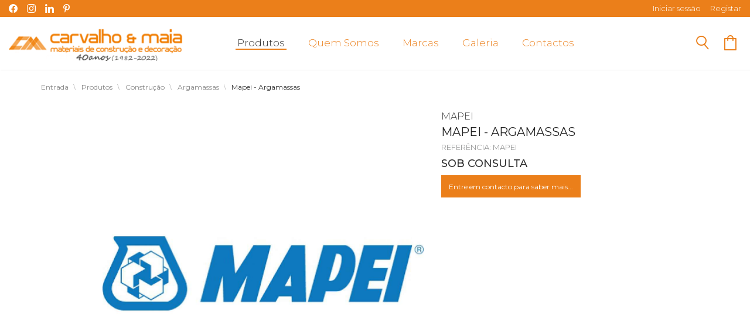

--- FILE ---
content_type: text/html; charset=utf-8
request_url: https://www.carvalhoemaia.pt/loja/12-construcao/123-argamassas/72551-mapei-argamassas-detalhes
body_size: 9701
content:
<!DOCTYPE html>
<html lang="pt-pt" dir="ltr" class="responsive com-virtuemart view-productdetails no-layout no-task itemid-121 version-2.5">
<head>
	<base href="https://www.carvalhoemaia.pt/loja/12-construcao/123-argamassas/72551-mapei-argamassas-detalhes" />
	<meta http-equiv="content-type" content="text/html; charset=utf-8" />
	<meta http-equiv="X-UA-Compatible" content="IE=edge" />
	<meta name="keywords" content="materiais de construção, peniche" />
	<meta name="title" content="Mapei - Argamassas" />
	<meta name="HandheldFriendly" content="true" />
	<meta name="apple-touch-fullscreen" content="yes" />
	<meta name="viewport" content="width=device-width, initial-scale=1.0, maximum-scale=1.0, user-scalable=no" />
	<meta name="description" content="A Carvalho &amp; Maia apresenta-lhe o(a): Mapei - Argamassas da marca: Mapei - A_Mapei" />
	<meta name="generator" content="Joomla! - Open Source Content Management" />
	<title>Carvalho &amp; Maia - Materiais de Construção e Decoração - Argamassas: Mapei - Argamassas</title>
	<link href="https://www.carvalhoemaia.pt/loja/12-construcao/123-argamassas/72551-mapei-argamassas-detalhes" rel="canonical" />
	<link href="https://fonts.gstatic.com" rel="dns-prefetch" />
	<link href="/images/carvalhomaia_logo_fav.png" rel="shortcut icon" type="image/x-icon" />
	<link href="/components/com_virtuemart/assets/css/chosen.css?vmver=96a96ab1" rel="stylesheet" type="text/css" />
	<link href="/components/com_virtuemart/assets/css/jquery.fancybox-1.3.4.css?vmver=96a96ab1" rel="stylesheet" type="text/css" />
	<link href="/media/com_vpadvanceduser/css/icons.css?ver=2.0" rel="stylesheet" type="text/css" />
	<link href="/media/com_vpadvanceduser/css/general.css?ver=2.0" rel="stylesheet" type="text/css" />
	<link href="/plugins/system/jce/css/content.css?3a2fb12cd3b08e7be9e15b68227920e2" rel="stylesheet" type="text/css" />
	<link href="/media/vpframework/css/bootstrap.min.css?v=5.5" rel="stylesheet" type="text/css" />
	<link href="/media/vpframework/css/font-awesome.css?v=5.5" rel="stylesheet" type="text/css" />
	<link href="/media/vpframework/css/animate.css?v=5.5" rel="stylesheet" type="text/css" />
	<link href="/media/vpframework/css/bootstrap-dialog.min.css?v=5.5" rel="stylesheet" type="text/css" />
	<link href="/media/vpframework/css/bootstrap-select.min.css?v=5.5" rel="stylesheet" type="text/css" />
	<link href="/media/vpframework/css/jquery.owl.carousel.min.css?v=5.5" rel="stylesheet" type="text/css" />
	<link href="/media/vpframework/css/jquery.nanoscroller.min.css?v=5.5" rel="stylesheet" type="text/css" />
	<link href="/media/vpframework/css/jquery.mmenu.all.min.css?v=5.5" rel="stylesheet" type="text/css" />
	<link href="/templates/vp_smart/css/menu.css?v=6.0" rel="stylesheet" type="text/css" />
	<link href="/templates/vp_smart/css/megamenu.css?v=6.0" rel="stylesheet" type="text/css" />
	<link href="/templates/vp_smart/css/offcanvas.css?v=6.0" rel="stylesheet" type="text/css" />
	<link href="/templates/vp_smart/css/virtuemart-imagegallery.css?v=6.0" rel="stylesheet" type="text/css" />
	<link href="/templates/vp_smart/css/virtuemart.css?v=6.0" rel="stylesheet" type="text/css" />
	<link href="/templates/vp_smart/css/template.css?v=6.0" rel="stylesheet" type="text/css" />
	<link href="/templates/vp_smart/css/template-responsive.css?v=6.0" rel="stylesheet" type="text/css" />
	<link href="/templates/vp_smart/css/virtuemart-responsive.css?v=6.0" rel="stylesheet" type="text/css" />
	<link href="https://fonts.googleapis.com/css2?family=Montserrat:wght@300;400;500;600;700&amp;display=swap" rel="stylesheet" type="text/css" />
	<link href="/modules/mod_vp_ajax_search/assets/css/module.css?ver=1.2" rel="stylesheet" type="text/css" />
	<link href="/templates/vp_smart/css/themes/default.css?v=2.5" rel="stylesheet" type="text/css" />
	<link href="/templates/vp_smart/css/custom/000_reset.css?v=2.5" rel="stylesheet" type="text/css" />
	<link href="/templates/vp_smart/css/custom/00_controladores.css?v=2.5" rel="stylesheet" type="text/css" />
	<link href="/templates/vp_smart/css/custom/05_customicons.css?v=2.5" rel="stylesheet" type="text/css" />
	<link href="/templates/vp_smart/css/custom/10_custom.css?v=2.5" rel="stylesheet" type="text/css" />
	<link href="/templates/vp_smart/css/custom/15_customresponsive.css?v=2.5" rel="stylesheet" type="text/css" />
	<link href="/templates/vp_smart/css/custom/20_customgaleriavertical.css?v=2.5" rel="stylesheet" type="text/css" />
	<style type="text/css">
		.vp-profile-picture-cont,.vpau-avatar-image{width:90px;height:90px;}

.vpajaxsearch-suggestion {
	width: 25%;
}
@media (min-width: 992px) and (max-width: 1200px) {
	.vpajaxsearch-suggestion {
		width: 33.33333333%;
	}
}
@media(min-width: 768px) and (max-width: 991px) {
	.vpajaxsearch-suggestion {
		width: 50%;
	}
}
@media(max-width: 767px) {
	.vpajaxsearch-suggestion {
		width: 100%;
	}
}

	</style>
	<script type="application/json" class="joomla-script-options new">{"csrf.token":"eb351612a06bec1cbb6c8ee8391cbe5b","system.paths":{"root":"","base":""},"joomla.jtext":{"JALL":"Tudo","JCANCEL":"Cancelar","JSAVE":"Guardar","JSHOW":"Exibir","JSUBMIT":"Enviar","JYES":"Sim","JNO":"N\u00e3o","ERROR":"Erro","MESSAGE":"Mensagem","NOTICE":"Aviso","WARNING":"Alerta","JLIB_HTML_BEHAVIOR_CLOSE":"Fechar","PLG_SYSTEM_VPFRAMEWORK_COMPARE":"Comparar","PLG_SYSTEM_VPFRAMEWORK_WISHLIST_SHOW":"Ver Favoritos","COM_VIRTUEMART_PRODUCT_ADDED_SUCCESSFULLY":"Produto adicionado com sucesso","TPL_VP_SMART_SELECTPICKER_NOTHING_SELECTED":"Nothing selected","TPL_VP_SMART_SELECTPICKER_NO_RESULT":"No results match","TPL_VP_SMART_SELECTPICKER_ITEM_SELECTED":"{0} item selected","TPL_VP_SMART_SELECTPICKER_N_ITEMS_SELECTED":"{0} items selected","TPL_VP_SMART_SELECTPICKER_ITEM_LIMIT_REACHED":"Limit reached ({n} item max)","TPL_VP_SMART_SELECTPICKER_N_ITEMS_LIMIT_REACHED":"Limit reached ({n} items max)","TPL_VP_SMART_SELECTPICKER_GROUP_ITEM_LIMIT_REACHED":"Group limit reached ({n} item max)","TPL_VP_SMART_SELECTPICKER_GROUP_N_ITEMS_LIMIT_REACHED":"Group limit reached ({n} items max)","TPL_VP_SMART_SELECTPICKER_SELECT_ALL":"Select All","TPL_VP_SMART_SELECTPICKER_DESELECT_ALL":"Deselect All","TPL_VP_SMART_SELECTPICKER_SEPARATOR":", ","PLG_SYSTEM_VPFRAMEWORK_ITEM_ADDED":"Item adicionado com sucesso","JLIB_FORM_FIELD_INVALID":"Campo inv\u00e1lido:&#160"},"system.keepalive":{"interval":3600000,"uri":"\/component\/ajax\/?format=json"}}</script>
	<script src="/media/vpframework/js/media/system/js/core.js?3a2fb12cd3b08e7be9e15b68227920e2" type="text/javascript"></script>
	<script src="/media/jui/js/jquery.min.js?3a2fb12cd3b08e7be9e15b68227920e2" type="text/javascript"></script>
	<script src="/media/jui/js/jquery-noconflict.js?3a2fb12cd3b08e7be9e15b68227920e2" type="text/javascript"></script>
	<script src="/media/jui/js/jquery-migrate.min.js?3a2fb12cd3b08e7be9e15b68227920e2" type="text/javascript"></script>
	<script src="/templates/vp_smart/js/jquery-ui.min.js" type="text/javascript"></script>
	<script src="/components/com_virtuemart/assets/js/jquery.ui.autocomplete.html.js" type="text/javascript"></script>
	<script src="/components/com_virtuemart/assets/js/jquery.noconflict.js" type="text/javascript" async="async"></script>
	<script src="/templates/vp_smart/js/vmsite.js?vmver=96a96ab1" type="text/javascript"></script>
	<script src="/components/com_virtuemart/assets/js/chosen.jquery.min.js?vmver=96a96ab1" type="text/javascript"></script>
	<script src="/templates/vp_smart/js/vmprices.js?vmver=96a96ab1" type="text/javascript"></script>
	<script src="/templates/vp_smart/js/dynupdate.js?vmver=96a96ab1" type="text/javascript"></script>
	<script src="/components/com_virtuemart/assets/js/fancybox/jquery.fancybox-1.3.4.pack.js?vmver=1.3.4" type="text/javascript"></script>
	<!--[if lt IE 9]><script src="/media/system/js/polyfill.event.js?3a2fb12cd3b08e7be9e15b68227920e2" type="text/javascript"></script><![endif]-->
	<script src="/media/system/js/keepalive.js?3a2fb12cd3b08e7be9e15b68227920e2" type="text/javascript"></script>
	<script src="/media/com_vpadvanceduser/js/js.biscuit.min.js?ver=2.0" type="text/javascript"></script>
	<script src="/media/com_vpadvanceduser/js/general.min.js?ver=2.0" type="text/javascript"></script>
	<script src="/media/com_vpadvanceduser/js/social-buttons.min.js?ver=2.0" type="text/javascript"></script>
	<script src="/media/vpframework/js/modernizr.min.js?v=5.5" type="text/javascript"></script>
	<script src="/media/vpframework/js/fix-ui-conflict.js" type="text/javascript"></script>
	<script src="/media/vpframework/js/bootstrap.min.js?v=5.5" type="text/javascript"></script>
	<script src="/media/vpframework/js/vpframework.min.js?v=5.5" type="text/javascript"></script>
	<script src="/media/vpframework/js/bootstrap-dialog.min.js?v=5.5" type="text/javascript"></script>
	<script src="/media/vpframework/js/bootstrap-select.min.js?v=5.5" type="text/javascript"></script>
	<script src="/media/vpframework/js/jquery.easing.min.js?v=5.5" type="text/javascript"></script>
	<script src="/media/vpframework/js/jquery.hoverIntent.min.js?v=5.5" type="text/javascript"></script>
	<script src="/media/vpframework/js/jquery.lazyload.min.js?v=5.5" type="text/javascript"></script>
	<script src="/media/vpframework/js/jquery.raty.min.js?v=5.5" type="text/javascript"></script>
	<script src="/media/vpframework/js/jquery.waitforimages.min.js?v=5.5" type="text/javascript"></script>
	<script src="/media/vpframework/js/jquery.equalheight.min.js?v=5.5" type="text/javascript"></script>
	<script src="/media/vpframework/js/jquery.owl.carousel.min.js?v=5.5" type="text/javascript"></script>
	<script src="/media/vpframework/js/scrollreveal.min.js?v=5.5" type="text/javascript"></script>
	<script src="/media/vpframework/js/jquery.nanoscroller.min.js?v=5.5" type="text/javascript"></script>
	<script src="/media/vpframework/js/jquery.mmenu.all.min.js?v=5.5" type="text/javascript"></script>
	<script src="/media/vpframework/js/jquery.imagelightbox.min.js?v=5.5" type="text/javascript"></script>
	<script src="/media/vpframework/js/jquery.imagelightbox.helper.min.js?v=5.5" type="text/javascript"></script>
	<script src="/media/vpframework/js/jquery.cloudzoom.modified.min.js?v=5.5" type="text/javascript"></script>
	<script src="/templates/vp_smart/js/menu.min.js?v=6.0" type="text/javascript"></script>
	<script src="/templates/vp_smart/js/megamenu.min.js?v=6.0" type="text/javascript"></script>
	<script src="/templates/vp_smart/js/offcanvas.min.js?v=6.0" type="text/javascript"></script>
	<script src="/templates/vp_smart/js/template.min.js?v=6.0" type="text/javascript"></script>
	<script src="/media/system/js/punycode.js?3a2fb12cd3b08e7be9e15b68227920e2" type="text/javascript"></script>
	<script src="/media/vpframework/js/media/system/js/validate.js?3a2fb12cd3b08e7be9e15b68227920e2" type="text/javascript"></script>
	<script src="/modules/mod_vp_ajax_search/assets/js/ajaxsearch.min.js?ver=1.2" type="text/javascript"></script>
	<script type="text/javascript">
//<![CDATA[ 
if (typeof Virtuemart === "undefined"){
	var Virtuemart = {};}
var vmSiteurl = 'https://www.carvalhoemaia.pt/' ;
Virtuemart.vmSiteurl = vmSiteurl;
var vmLang = '&lang=pt';
Virtuemart.vmLang = vmLang; 
var vmLangTag = 'pt';
Virtuemart.vmLangTag = vmLangTag;
var Itemid = '&Itemid=121';
Virtuemart.addtocart_popup = "1" ; 
var vmCartError = Virtuemart.vmCartError = "Ocorreu um erro ao atualizar o carrinho de compras.";
var usefancy = true; //]]>

		!(function($){$(function(){$("a:contains('Esqueceu-se do nome de utilizador?')").each(function(){if ($(this).parent().prop('tagName').toUpperCase() == 'LI'){$(this).parent().remove();}else{$(this).remove();}});});})(jQuery);
var sr = window.sr || ScrollReveal();
	jQuery(document).ready(function($) {
		$(window).load(function() {
			$(document).trigger('updateVirtueMartCartModule');
		});
	});
	
	</script>
	
	<!-- Global site tag (gtag.js) - Google Analytics -->
	<script async src="https://www.googletagmanager.com/gtag/js?id=G-P6WQLXGXEG"></script>
	<!-- Global site tracking tag - Google Analytics -->
	<script type="text/javascript">
		window.dataLayer = window.dataLayer || [];
		function gtag(){dataLayer.push(arguments);}
		gtag('js', new Date());

		gtag('config', 'G-P6WQLXGXEG');
	</script>
	<script type="application/json" class="vpau-script-strings new">{"COM_VPADVANCEDUSER_MSG_REQUIRED_FIELD":"Preencha este campo.","JERROR_LAYOUT_REQUESTED_RESOURCE_WAS_NOT_FOUND":"O recurso solicitado n\u00e3o foi encontrado.","COM_USERS_PROFILE_EMAIL1_MESSAGE":"O email que forneceu j\u00e1 se encontra no sistema ou \u00e9 inv\u00e1lido. Por favor, introduza um endere\u00e7o de email diferente.","COM_USERS_PROFILE_USERNAME_MESSAGE":"O nome de utilizador que introduziu n\u00e3o est\u00e1 dispon\u00edvel. Por favor, escolha outro nome de utilizador.","COM_USERS_INVALID_EMAIL":"Endere\u00e7o de email inv\u00e1lido","COM_VPADVANCEDUSER_MSG_EMAIL2":"Os endere\u00e7os de e-mail que inseriu n\u00e3o coincidem.","COM_VPADVANCEDUSER_MSG_PASSWORD2":"As senhas inseridas n\u00e3o s\u00e3o iguais.","COM_USERS_MSG_NOT_ENOUGH_INTEGERS_N":"A senha n\u00e3o possui d\u00edgitos suficientes. Deve ter pelo menos %s d\u00edgitos.","COM_USERS_MSG_NOT_ENOUGH_INTEGERS_N_1":"A senha n\u00e3o possui d\u00edgitos suficientes. Deve ter pelo menos 1 d\u00edgito.","COM_USERS_MSG_NOT_ENOUGH_SYMBOLS_N":"A senha n\u00e3o possui s\u00edmbolos suficientes. Deve conter pelo menos %s s\u00edmbolos.","COM_USERS_MSG_NOT_ENOUGH_SYMBOLS_N_1":"A senha n\u00e3o possui s\u00edmbolos suficientes. Deve ter pelo menos 1 s\u00edmbolo.","COM_USERS_MSG_NOT_ENOUGH_UPPERCASE_LETTERS_N":"A senha n\u00e3o cont\u00e9m caracteres mai\u00fasculos suficientes. Deve ter pelo menos %s caracteres mai\u00fasculos.","COM_USERS_MSG_NOT_ENOUGH_UPPERCASE_LETTERS_N_1":"A senha n\u00e3o cont\u00e9m caracteres mai\u00fasculos suficientes. Deve ter pelo menos 1 car\u00e1cter mai\u00fasculo.","COM_USERS_MSG_PASSWORD_TOO_LONG":"A senha \u00e9 demasiado longa. As senhas devem ter menos de 100 caracteres.","COM_USERS_MSG_PASSWORD_TOO_SHORT_N":"A senha \u00e9 demasiado pequena. As senhas devem ter pelo menos %s caracteres.","COM_USERS_MSG_SPACES_IN_PASSWORD":"A senha n\u00e3o deve conter espa\u00e7os."}</script>
	<script type="application/json" class="vpau-script-options new">{"base_url":"","live_validation":1,"ajax_validation":1,"password_length":8,"password_integers":1,"password_symbols":1,"password_uppercase":1,"version":"2.0"}</script>
	<script type="application/json" class="vpf-script-options new">{"URI":"\/index.php","AJAXURI":"\/index.php?option=com_ajax&plugin=vpframework&format=json","PATH":"https:\/\/www.carvalhoemaia.pt\/","TOKEN":"eb351612a06bec1cbb6c8ee8391cbe5b","ITEMID":121,"UPDATE_TOKEN":0,"VP_MINICART_MODULE_CLASS":"vp-minicart"}</script>


</head>
<body>
	<div class="vpf-wrapper">
						<div class="vpf-topbar">
		<div class="container-fluid">
			<div class="inner-container">
				<div class="row">
											<div class="top-left col-xs-12 col-sm-6 col-md-6">
							<div class="inline-mod" data-mod-id="135"><div class="topmod-content"><ul class="nav list-inline">
<li class="menuitem item-317"><a class="icon-facebook" href="https://www.facebook.com/carvalhomaia/" target="_blank" title="Facebook" ><img src="/images/clean.png" alt="Facebook" /></a></li><li class="menuitem item-320"><a class="icon-instagram" href="https://www.instagram.com/carvalhoemaia/" target="_blank" title="Instagram" ><img src="/images/clean.png" alt="Instagram" /></a></li><li class="menuitem item-322"><a class="icon-linkedin" href="https://www.linkedin.com/in/carvalhoemaia/?originalSubdomain=pt" target="_blank" title="Linkedin" ><img src="/images/clean.png" alt="Linkedin" /></a></li><li class="menuitem item-321"><a class="icon-pinterest2" href="https://www.pinterest.pt/carvalhoemaia/_created/" target="_blank" title="Pinterest" ><img src="/images/clean.png" alt="Pinterest" /></a></li></ul>
</div></div>
						</div>
																<div class="top-right col-xs-12 col-sm-6 col-md-6">
							<div class="inline-mod right"><div class="topmod-content"><ul class="nav list-inline">
<li class="menuitem item-122"><a href="/login" title="Iniciar sessão" ><span  data-modallogin="1" data-loginreturn="aW5kZXgucGhwP29wdGlvbj1jb21fdmlydHVlbWFydCZ2aWV3PXByb2R1Y3RkZXRhaWxzJnZpcnR1ZW1hcnRfcHJvZHVjdF9pZD03MjU1MSZ2aXJ0dWVtYXJ0X2NhdGVnb3J5X2lkPTEyMyZJdGVtaWQ9MTIx" data-logoutreturn="aW5kZXgucGhwP29wdGlvbj1jb21fdmlydHVlbWFydCZ2aWV3PXByb2R1Y3RkZXRhaWxzJnZpcnR1ZW1hcnRfcHJvZHVjdF9pZD03MjU1MSZ2aXJ0dWVtYXJ0X2NhdGVnb3J5X2lkPTEyMyZJdGVtaWQ9MTIx" >Iniciar sessão</span></a></li><li class="menuitem item-337"><a href="/registar" ><span >Registar</span></a></li></ul>
</div></div>
						</div>
									</div>
			</div>
		</div>
	</div>
			<header id="vpf-header" class="affix-on-scroll">
	<div class="header-top">
		<div class="container-fluid">
			<div class="inner-container">
				<div class="row row-condensed">
				
					<div class="col-md-3 vpf-logo col-xs col-sm-11">
						<a class="brand" href="/"><img class="site-logo logo-general img-responsive" src="https://www.carvalhoemaia.pt/images/carvalhomaia_logo.png" alt="Carvalho & Maia - Materiais de Construção e Decoração" /></a>
					</div>
					
					<!-- Icons In Mobile -->
					<div class="mobIcons visible-xs visible-sm">
						<ul>
							<li><a href="#" class="show-header-search"><span class="icon-pesquisa3"></span></a></li>		
							<li>
								<a href="/carrinho">
																			<div class="mini-cart-mod inline-block header-add-margin">
											<div class="vp-minicart">
	<div class="vp-dropmod-container">
		<!-- Carrinho Webpage -->
		<div class="vp-dropmod-anchor btn-jewel-group hidden-xs hidden-sm">			
			<a href="/carrinho" class="empty">
				<span class="icon-carrinho6">
			</a>			
			<div class="jewel jewel-top jewel-invert hide">
				<span class="product-count">0</span>
			</div>
		</div>

		<!-- Carrinho Mobile -->
		<div class="btn-jewel-group visible-xs visible-sm">			
			<a href="/carrinho" class="empty">
				<span class="icon-carrinho6">
			</a>			
			<div class="jewel jewel-top jewel-invert hide">
				<span class="product-count">0</span>
			</div>
		</div>
		
		<!--<span class="mini-cart-total">0,00 €</span>-->
		<div class="vp-dropmod-inner">
			<div class="vp-dropmod-contents">
									<div class="vp-dropmod-header empty">
						<div class="row row-mini">
							<div class="col-xs-12 align-center">
								Não existem produtos no seu carrinho de compras.							</div>
						</div>
					</div>
								<div class="vp-dropmod-loader hide"><div class="inner"></div></div>
			</div>	
		</div>		
	</div>
</div>


										</div>
																	</a>
							</li>
						</ul>
					</div>
					
										<div class="offcanvas-toggle-container hidden-lg hidden-md">
						<a class="btn navbar-toggle vpf-offcanvas-toggle" href="#vpf-offcanvas">
							<span class="sr-only">Toggle menu</span>
							<i class="icon-menu"></i>
						</a>
					</div>
										
											<div class="col-md-7 header-add-margin hidden-sm hidden-xs">
							<nav class="navbar navbar-mainmenu visible-md-block visible-lg-block vpf-mainmenu" role="navigation">
								<div class="collapse navbar-collapse vpf-mega-menu-container">
									<ul class="nav navbar-nav vpf-menu" data-animate="slide" data-easing-open="easeInQuad" data-easing-close="easeInQuad" data-easing-time="150">
<li class="menuitem item-121 level-1 active active"><a href="/loja" ><span class="menu-group"><span class="menu-title">Produtos</span></span></a></li><li class="menuitem item-324 level-1"><a href="/sobre-nos" ><span class="menu-group"><span class="menu-title">Quem Somos</span></span></a></li><li class="menuitem item-134 level-1"><a href="/marcas" ><span class="menu-group"><span class="menu-title">Marcas</span></span></a></li><li class="menuitem item-325 level-1"><a href="/galeria" ><span class="menu-group"><span class="menu-title">Galeria</span></span></a></li><li class="menuitem item-315 level-1"><a href="/contactos" ><span class="menu-group"><span class="menu-title">Contactos</span></span></a></li></ul>
								</div>
							</nav>
						</div>
										
					<div class="col-md-2 last-group">						
						
						<div class="navbar navbar-offcanvas">							
														<div class="navbar-offcanvas-modules align-right" data-align="check">
																	<div class="search-mod-icon inline-block header-add-margin">										
										<a href="#" class="color-base show-header-search"><span class="icon-pesquisa3"></span></a>
									</div>
																
																	<div class="mini-cart-mod inline-block header-add-margin">
										<div class="vp-minicart">
	<div class="vp-dropmod-container">
		<!-- Carrinho Webpage -->
		<div class="vp-dropmod-anchor btn-jewel-group hidden-xs hidden-sm">			
			<a href="/carrinho" class="empty">
				<span class="icon-carrinho6">
			</a>			
			<div class="jewel jewel-top jewel-invert hide">
				<span class="product-count">0</span>
			</div>
		</div>

		<!-- Carrinho Mobile -->
		<div class="btn-jewel-group visible-xs visible-sm">			
			<a href="/carrinho" class="empty">
				<span class="icon-carrinho6">
			</a>			
			<div class="jewel jewel-top jewel-invert hide">
				<span class="product-count">0</span>
			</div>
		</div>
		
		<!--<span class="mini-cart-total">0,00 €</span>-->
		<div class="vp-dropmod-inner">
			<div class="vp-dropmod-contents">
									<div class="vp-dropmod-header empty">
						<div class="row row-mini">
							<div class="col-xs-12 align-center">
								Não existem produtos no seu carrinho de compras.							</div>
						</div>
					</div>
								<div class="vp-dropmod-loader hide"><div class="inner"></div></div>
			</div>	
		</div>		
	</div>
</div>


									</div>
																									<div class="scroll-to-top-cont inline-block hidden-md hidden-lg">
										<a href="#" class="scroll-to-top-sm color-base" data-scroll="top">
											<span class="sr-only">Ir para o topo</span><i class="fa fa-angle-double-up fa-2x"></i>
										</a>
										<a href="#" class="scroll-to-bottom-sm color-base" data-scroll="bottom">
											<span class="sr-only">PLG_SYSTEM_VPFRAMEWORK_SCROLL_TO_BOTTOM</span><i class="fa fa-angle-double-down fa-2x"></i>
										</a>
									</div>
															</div>
													</div>
					
					</div>
					
				</div>
			</div>
		</div>
					<div class="header-search">
				<div class="header-search-inner">
					<div class="search">
	<form action="/loja/results,1-18?search=true" data-action="/component/ajax/?module=vp_ajax_search&amp;method=get&amp;format=json&amp;Itemid=121" class="vpajaxsearch-line-loader" method="get" data-searchform>
					<div class="vpajaxsearch-loader-wrapper"><div class="vpajaxsearch-loader"></div></div>
				<label for="mod-vp-ajax-search-searchword" class="sr-only"></label>
		<input type="search" name="keyword" id="mod-vp-ajax-search-searchword" class="form-control search-query input-lg" value="" placeholder="Procurar Produtos" autocomplete="off" data-ajaxsearch="true" data-foundtext="Produtos Encontrados" data-viewalltext="Ver Todos" data-limit="12" data-catid="0" data-minchars="2" />
					<input type="hidden" name="option" value="com_virtuemart" />
					<input type="hidden" name="view" value="category" />
					<input type="hidden" name="limitstart" value="0" />
					<input type="hidden" name="virtuemart_category_id" value="0" />
			</form>
</div>
					<a href="#" class="close-header-search light-link pull-right"><i class="fa fa-smart-cross fa-2x"></i></a>
				</div>
			</div>
			</div>
</header>							
			<section id="breadcrumbs">
		<div class="container">
			<div class="inner-container">
				<div class="breadcrumbs-cont">
					<div class="no-style-module-cont" data-mod-id="17"><div class="breadcrumbs-inner">
		<ul class="breadcrumb">
		<li><a class="hover-invert" href="/">entrada</a></li><li><a class="hover-invert" href="/loja">produtos</a></li><li><a class="hover-invert" href="/loja/12-construcao">construção</a></li><li><a class="hover-invert" href="/loja/12-construcao/123-argamassas">argamassas</a></li><li class="active">mapei - argamassas</li>	</ul>
	</div>
</div>
				</div>
			</div>
		</div>
	</section>
		<div id="mainbody">
	<div class="container">
		<div class="inner-container">
									<div class="row">
								<div id="content" class="col-xs-12 col-sm-12 col-md-12">
															<main id="main" role="main">
						<div id="system-message-container">
	</div>

									<div id="bd_results" role="region" aria-live="polite">
                <div id="cf_res_ajax_loader"></div>
                    <article class="productdetails-view vm-productdetails" itemscope itemtype="http://schema.org/Product">
	<div class="row">
		<div class="col-md-7 col-sm-7">
			
<div>
  <div class="row" style="margin:0;">
    <div class="col-xs-12" style="padding: 0;">
      <div class="slider-container">
        <div class="slider">
          <div id="owl-galeriaVertical" class="owl-carousel owl-theme">
                        <!--<div class="item"><a rel="example_group" href="/shopeasy/produtos/MAPEI.jpg"><img src="/shopeasy/produtos/MAPEI.jpg"></a></div>-->
			
			<div class="item">
			      
                  <a rel="example_group" href="/shopeasy/produtos/MAPEI.jpg">
		  <img class="center-block" src="/shopeasy/produtos/MAPEI.jpg" />
          <!--<figure class="zoom" onmousemove="zoom(event)" ontouchmove="zoom(event)" style="background-image: url('/shopeasy/produtos/MAPEI.jpg')">
            <img class="center-block" src="/shopeasy/produtos/MAPEI.jpg" />
          </figure>-->
        </a>
        				
			</div>
			
                      </div>
        </div>
               
        
        <div class="slider-gallery" style="top:0;">
          <ul>
            <li></li>          </ul>
        </div>
                      
      </div>
    </div>
  </div>
</div>
<script src="/templates/vp_smart/js/customGaleriaVertical.js"></script>		</div>
		<div class="col-md-5 col-sm-5">
			<div class="product-marca">Mapei</div>
			<div class="product-title-cont">
									<h1 class="product-title" itemprop="name">Mapei - Argamassas</h1>
							</div>

			<div class="product-price-stock-sku-cont">
				
				<div class="product-stock-sku-cont row row-condensed">
																<div class="product-sku-cont col-sm-6">
							Referência: MAPEI						</div>
															
				</div>
							<h4 style=''>SOB CONSULTA</h4>						<button type="button" class="btn btn-primary btn-md" data-iframe="modal" data-modaltitle="Pedido de informações..." title="Pedido de informações..." data-url="/loja/12-construcao/123-argamassas/72551-mapei-argamassas-detalhes/askquestion?tmpl=component">
							<span>Entre em contacto para saber mais...</span>
						</button>
						
			
							<div class="product-action-buttons-cont">
							<!-- Go to www.addthis.com/dashboard to customize your tools -->
	<div class="addthis_inline_share_toolbox"></div>
				</div>
						
		</div>
			</div>
	<div class="row">
					
		<div class="col-xs-12">
			<div class="product-bottom-cont">
									<div class="product-tabpanel" role="tabpanel">
						<!-- Nav tabs -->
						<ul class="nav nav-list" role="tablist">
																														<li role="presentation" class="active">
									
																			<a href="#tab-product-desc" aria-controls="tab-product-desc" role="tab" data-toggle="tab">Descrição</a>
																		
								</li>
																				</ul>
						<!-- Tab panes -->
						<div class="tab-content with-list-tab">
																														<div role="tabpanel" class="tab-pane fade in active" id="tab-product-desc">
									<div class="product-tab-texts">
								  <p>Consulte os artigos disponíveis da marca Mapei na seguinte página: <a href="https://www.mapei.com" target="_blank" rel="noopener">www.mapei.com</a></p><br />
<p>Em caso de pedido de orçamento, indique-nos as referências pretendidas e contacte-nos pelo e-mail: <a href="mailto:info@carvalhoemaia.pt">info@carvalhoemaia.pt</a></p>									</div>
								</div>
																				</div>
					</div>
        											</div>
		</div>
		
			</div>
	
		
	
		
			<meta itemprop="description" content="A Carvalho & Maia apresenta-lhe o(a): Mapei - Argamassas da marca: Mapei - A_Mapei"/>
		
	<script   id="updateChosen-js" type="text/javascript" >//<![CDATA[ 
if (typeof Virtuemart === "undefined")
	var Virtuemart = {};
	Virtuemart.updateChosenDropdownLayout = function() {
		var vm2string = {editImage: 'edit image',select_all_text: 'Selecione todos',select_some_options_text: 'Disponível para todos'};
		jQuery("select.vm-chzn-select").chosen({enable_select_all: true,select_all_text : vm2string.select_all_text,select_some_options_text:vm2string.select_some_options_text,disable_search_threshold: 5});
		//console.log("updateChosenDropdownLayout");
	}
	jQuery(document).ready( function() {
		Virtuemart.updateChosenDropdownLayout($);
	}); //]]>
</script><script   id="updDynamicListeners-js" type="text/javascript" >//<![CDATA[ 
jQuery(document).ready(function($) { 
  if(Virtuemart.container) {
    Virtuemart.updateDynamicUpdateListeners();
  }
}); //]]>
</script><script   id="ready.vmprices-js" type="text/javascript" >//<![CDATA[ 
jQuery(document).ready(function($) {

		Virtuemart.product($("form.product"));
}); //]]>
</script><script   id="productImageGallery-js" type="text/javascript" >//<![CDATA[ 
jQuery(document).ready(function($) {
  $(document).on('vm.product.images.loaded', function(){
    $('.product-thumb-carousel').owlCarousel({
      itemsCustom: [[0, 1], [219, 2], [299, 3], [459, 4], [640, 5], [747, 3], [1259, 4]],
      responsiveRefreshRate: 50,
      autoPlay: 5000,
      theme: 'owl-thumbnail-carousel',
      navigation: true,
      pagination: false,
      slideSpeed: 200,
      paginationSpeed: 800,
      rewindSpeed: 600,
      stopOnHover: true,
      rewindNav: true,
      navigationText: false
    });
  });
  $(document).trigger('vm.product.images.loaded');
  $('body').on('updateVirtueMartProductDetail', function() {
    $(document).trigger('vm.product.images.loaded');
  });
}); //]]>
</script><script   id="relatedProductsGallery-js" type="text/javascript" >//<![CDATA[ 
jQuery(document).ready(function($) {
  $(document).on('vm.product.related.loaded', function(){
    $('.related-products-carousel').owlCarousel({
      itemsCustom: [[0, 1], [219, 1], [299, 1], [459, 2], [640, 3], [747, 4], [1259, 4]],
      responsiveRefreshRate: 50,
      autoPlay: 5000,
      theme: 'owl-nav-side',
      navigation: false,
      pagination: true,
      slideSpeed: 200,
      paginationSpeed: 800,
      rewindSpeed: 600,
      stopOnHover: true,
      rewindNav: true,
      navigationText: false,
      autoHeight: false,
    });
  });
  $(document).trigger('vm.product.related.loaded');
  $('body').on('updateVirtueMartProductDetail', function() {
    $(document).trigger('vm.product.related.loaded');
  });
}); //]]>
</script>	
</article>
<script type="text/javascript">
	Virtuemart.container = jQuery('.productdetails-view');
	Virtuemart.containerSelector = '.productdetails-view';
</script>
                </div>
					</main>
														</div>
											</div>
								</div>
	</div>
</div>		
								<section id="bottom-top">
	<div class="container">
		

<div class="custom"  >
	<div class="col-xs-12 col-sm-6 noPadding ftApoio">APOIO AO CLIENTE<span class="ftApoioEmail"> 262 790 280 - info@carvalhoemaia.pt</span><br /><small>(Chamada para rede fixa nacional)</small></div>
<div class="col-xs-12 col-sm-6 noPadding ftHorario">Segunda a sexta: 9h00-12h30 / 14h30-18h20 | sábado: 9h00-12h30</div></div>

	</div>
</section>
<section id="bottom" class="bottom">
	<div class="container">
		<div class="inner-container">
										<div class="bottom-horizontal">
					<div class="row">
						<div class="col-md-12 col-xs-12 horizontal-module"><div class="module-cont module-autowidth" data-mod-id="131">

<div class="custom"  >
	<!-- Logo e Social -->
<div class="logoSocial">
<div class="row noMargin">
<div class="col-xs-12 col-sm-6 noPadding"><img src="/images/carvalhomaia_logo.png" alt="Logo" class="img-responsive" title="Logo" /></div>
<div class="col-xs-12 col-sm-6 noPadding">
<ul class="footerSocial">
<li><a href="https://www.facebook.com/carvalhomaia/" target="_blank" rel="noopener" class="icon-facebook"></a></li>
<li><a href="https://www.instagram.com/carvalhoemaia/" target="_blank" rel="noopener" class="icon-instagram"></a></li>
<li><a href="https://www.linkedin.com/in/carvalhoemaia/?originalSubdomain=pt" target="_blank" rel="noopener" class="icon-linkedin"></a></li>
<li><a href="https://www.pinterest.pt/carvalhoemaia/_created/" target="_blank" rel="noopener" class="icon-pinterest2"></a></li>
<!--<li><a href="#" class="icon-pinterest2" target="_blank"></a></li>--></ul>
</div>
</div>
</div>
<!-- Colunas e Links -->
<div class="areaLinks">
<div class="col-xs-12 col-sm-4 col-md-3 noPadding">
<ul class="footerLinks">
<li class="header">Informações</li>
<li><a href="/sobre-nos">Sobre Nós</a></li>
<li><a href="/galeria">Galeria</a></li>
</ul>
</div>
<div class="col-xs-12 col-sm-4 col-md-3 noPadding">
<ul class="footerLinks">
<li class="header">Loja</li>
<li><a href="/loja">Produtos</a></li>
<li><a href="/marcas">Marcas</a></li>
<li><a href="/login">A minha conta</a></li>
</ul>
</div>
<div class="col-xs-12 col-sm-4 col-md-3 noPadding">
<ul class="footerLinks">
<li class="header">Ajuda e Condições</li>
<li><a href="/politica-de-privacidade">Política de Privacidade</a></li>
<!--<li><a href="/politica-de-devolucoes">Política de Devolução</a></li>-->
<li><a href="/termos-condicoes">Termos &amp; Condições</a></li>
</ul>
</div>
<div class="clearfix visible-sm">&nbsp;</div>
<div class="col-xs-12 col-sm-4 col-md-3 noPadding">
<ul class="footerLinks">
<li class="header">Contactos</li>
<li><a href="/contactos">Contactos</a></li>
</ul>
</div>
<div class="col-xs-12 col-sm-8 col-md-12 noPadding">
<ul class="footerLinks livroreclama">
<li>A Carvalho &amp; Maia, informa que já possui o livro de reclamações em formato electrónico, para tal deverá aceder em <a href="https://www.livroreclamacoes.pt/inicio" target="_blank" rel="noopener">www.livroreclamacoes.pt</a>.</li>
</ul>
</div>
</div></div>
</div></div><div class="clearfix visible-md visible-lg"></div><div class="clearfix visible-sm"></div><div class="clearfix visible-xs"></div>
					</div>
				</div>
					</div>
	</div>
</section>
				<footer class="footer">
		<div class="container">
			<div class="inner-container">
				<div class="row">
											<div class="footer-mods footer-left col-md-12">
							<div class="module-cont" data-mod-id="108"><div class="footer1">Direitos de autor © 2021 Carvalho & Maia. <br class="visible-xs">Todos os direitos reservados.</div>
<!--<div class="footer-legal"><a href="https://www.livroreclamacoes.pt" target="_blank">Livro de Reclamações</a> | <a href="/politica-de-privacidade">Política de Privacidade</a> | <a href="/termos-condicoes">Termos &amp; Condições</a> | <a href="/politica-de-devolucoes">Política de Devoluções</a></div>-->
<div class="footer2">Desenvolvido por <a href="https://www.ergostek.com" target="blank">ErgosTek</a></div></div>
						</div>
														</div>
			</div>
		</div>
	</footer>
							<button type="button" class="vpf-scroll-top-button hidden-xs hidden-sm" data-scroll="top" title="Ir para o topo">
					<span class="sr-only">Ir para o topo</span><i class="fa fa-angle-up" aria-hidden="true"></i>
				</button>
						</div>
			<!--<div id="footer-toolbar" class="hidden-md hidden-lg"></div>-->
					<div id="vpf-offcanvas" class="nano" data-sliding="true" data-classes="mm-slide" data-position="right" data-zposition="front" data-counters="true" data-header-add="true" data-header-title="Menu">
	<ul class="vpf-offcanvas-menu">
<li class="menuitem item-121 current active"><a href="/loja" ><span class="menu-item-title">Produtos</span></a></li><li class="menuitem item-324"><a href="/sobre-nos" ><span class="menu-item-title">Quem Somos</span></a></li><li class="menuitem item-134"><a href="/marcas" ><span class="menu-item-title">Marcas</span></a></li><li class="menuitem item-325"><a href="/galeria" ><span class="menu-item-title">Galeria</span></a></li><li class="menuitem item-315"><a href="/contactos" ><span class="menu-item-title">Contactos</span></a></li></ul>
</div>
					<div class="boot-modal modal-narrow fade" id="vpf-modal-login-box" tabindex="-1" role="dialog" aria-labelledby="modalLoginLabel" aria-hidden="true">
		<div class="modal-dialog">
			<div class="modal-content">
				<div class="modal-header">
					<button type="button" class="close" data-dismiss="modal">
						<span aria-hidden="true">&times;</span><span class="sr-only">Fechar</span>
					</button>
					<h4 class="modal-title">Iniciar sessão</h4>
				</div>
				<form action="/loja" method="post" id="vpf-modal-login-form" class="form-validate" role="form">
					<div class="modal-body">
												<div class="alert alert-warning hide" role="alert"></div>
						<div class="form-group">
							<label for="modal-login-username" class="control-label">Email</label>
							<input id="modal-login-username" type="text" name="username" class="form-control" size="25" required="true" />
						</div>
						<div class="form-group">
							<label for="modal-login-passwd" class="control-label">Senha</label>
							<input id="modal-login-passwd" type="password" name="password" class="form-control" size="25" required="true" />
							<div class="field-hint"><a class="text-muted" style="color:red" href="/login?view=reset">Esqueceu-se da senha?</a></div>
						</div>
												<div class="submission-buttons">
							<button type="submit" tabindex="0" name="Submit" class="btn btn-base btn-lg btn-wide">Iniciar sessão</button>
  						  							<div class="checkbox">
  								<label for="modal-login-remember">
  									<input id="modal-login-remember" type="checkbox" name="remember" value="yes"/>
  									Memorizar-me  								</label> 
  							</div>
  												</div>
											</div>
					<div>
					<p style="padding:0 15px;text-align:justify;">Nota:<br> Se já utilizava o nosso antigo site, será necessário recuperar a sua senha para poder definir uma nova. Pedimos desculpas pelo incomodo.</b></p>
					<p style="text-align:center;"><a class="text-muted" style="color:red" href="/login?view=reset">Esqueceu-se da senha?</a></p>
					</div>
					<div class="modal-footer">
						<ul class="list-inline align-center">
  						  						<li>
  							<a href="/registar">Ainda não possui uma conta de acesso?</a>
  						</li>
  													<li>
								<a href="/login?view=remind">Esqueceu-se do nome de utilizador?</a>
							</li>
						</ul>
					
					<input type="hidden" name="option" value="com_users" />
					<input type="hidden" name="task" value="user.login" />
					<input type="hidden" name="return" value="aW5kZXgucGhwP29wdGlvbj1jb21fdmlydHVlbWFydCZ2aWV3PXByb2R1Y3RkZXRhaWxzJnZpcnR1ZW1hcnRfcHJvZHVjdF9pZD03MjU1MSZ2aXJ0dWVtYXJ0X2NhdGVnb3J5X2lkPTEyMyZJdGVtaWQ9MTIx" data-value="aW5kZXgucGhwP29wdGlvbj1jb21fdmlydHVlbWFydCZ2aWV3PXByb2R1Y3RkZXRhaWxzJnZpcnR1ZW1hcnRfcHJvZHVjdF9pZD03MjU1MSZ2aXJ0dWVtYXJ0X2NhdGVnb3J5X2lkPTEyMyZJdGVtaWQ9MTIx" />
					<div data-token="dynamic">
						<input type="hidden" name="eb351612a06bec1cbb6c8ee8391cbe5b" value="1" />					</div>
				</form>
			</div>
		</div>
	</div>
					<div class="vp-cookie-consent bottom-right light">
	<div class="vp-cookie-consent-inner reveal-later" data-vpcc-anim="slideInUp animated" data-vpcc-closeanim="slideOutDown animated">
		<div class="vp-cookie-consent-content">
							<p>Este site usa cookies para garantir que você obtenha a melhor experiência em nosso site.</p>
						<div class="vp-cookie-consent-button">
				<button type="button" class="btn btn-base" data-vpcc-btn="dismiss">Aceitar!</button>
			</div>
		</div>
	</div>
</div>				
    		<script src="//s7.addthis.com/js/300/addthis_widget.js#pubid=ra-58f069b8e5a62b6f"></script>
<script>
	jQuery(document).ready(function(){

		// HOMEPAGE
		jQuery(document).on("click",".ss-hpimg-1",function(){
			window.open("contactos","_self");
		});

		jQuery(document).on("click",".ss-hpimg-2",function(){
			window.open("sobre-nos","_self");
		});

		jQuery(document).on("click",".ss-hpimg-3",function(){
			window.open("contactos","_self");
		});
		
		jQuery(document).on("click",".ss-hpprd-1",function(){
			window.open("/loja/100-cozinhas","_self");
		});
		
		jQuery(document).on("click",".ss-hpprd-2",function(){
			window.open("/loja/118-casas-de-banho","_self");
		});
		
		jQuery(document).on("click",".ss-hpprd-3",function(){
			window.open("/loja/248-arrumacao","_self");
		});
		
		jQuery(document).on("click",".ss-hpprd-4",function(){
			window.open("/loja/420-ceramica/425-pavimentos","_self");
		});

	});
</script>
</body>
</html>

--- FILE ---
content_type: text/css
request_url: https://www.carvalhoemaia.pt/templates/vp_smart/css/custom/05_customicons.css?v=2.5
body_size: 1752
content:
@font-face {
  font-family: 'ergoicons';
  src:  url('ergofont/ergoicons.eot?4pvkue');
  src:  url('ergofont/ergoicons.eot?4pvkue#iefix') format('embedded-opentype'),
    url('ergofont/ergoicons.ttf?4pvkue') format('truetype'),
    url('ergofont/ergoicons.woff?4pvkue') format('woff'),
    url('ergofont/ergoicons.svg?4pvkue#ergoicons') format('svg');
  font-weight: normal;
  font-style: normal;
  font-display: block;
}

[class^="icon-"], [class*=" icon-"] {
  /* use !important to prevent issues with browser extensions that change fonts */
  font-family: 'ergoicons' !important;
  /*speak: never;*/
  font-style: normal;
  font-weight: normal;
  font-variant: normal;
  text-transform: none;
  line-height: 1;

  /* Better Font Rendering =========== */
  -webkit-font-smoothing: antialiased;
  -moz-osx-font-smoothing: grayscale;
}

.icon-cupao:before {
  content: "\e9c0";
}
.icon-lixo:before {
  content: "\e9bf";
}
.icon-ajuda:before {
  content: "\e9bb";
}
.icon-devolucoes2:before {
  content: "\e9bc";
}
.icon-envios2:before {
  content: "\e9bd";
}
.icon-pagamentos:before {
  content: "\e9be";
}
.icon-envios21:before {
  content: "\e9ab";
}
.icon-trocas2:before {
  content: "\e9ac";
}
.icon-pagseguro:before {
  content: "\e9af";
}
.icon-visto:before {
  content: "\e9ae";
}
.icon-sobconsulta:before {
  content: "\e9b1";
}
.icon-cola:before {
  content: "\e9b0";
}
.icon-chronopost:before {
  content: "\e9a9";
}
.icon-credit-card1:before {
  content: "\e9a3";
}
.icon-credit-card:before {
  content: "\e9a4";
}
.icon-mastercard-solo:before {
  content: "\e9a5";
}
.icon-paypal-solo:before {
  content: "\e9a6";
}
.icon-visa-solo:before {
  content: "\e9a7";
}
.icon-visa-logo:before {
  content: "\e9a8";
}
.icon-apoiocliente:before {
  content: "\e99f";
}
.icon-devolucoes:before {
  content: "\e9a0";
}
.icon-envios:before {
  content: "\e9a1";
}
.icon-stock:before {
  content: "\e9a2";
}
.icon-delivery-bike:before {
  content: "\e99d";
}
.icon-helmet:before {
  content: "\e99e";
}
.icon-horario:before {
  content: "\e992";
}
.icon-envios1:before {
  content: "\e993";
}
.icon-assistencia2:before {
  content: "\e995";
}
.icon-configuracao:before {
  content: "\e996";
}
.icon-auto:before {
  content: "\e997";
}
.icon-seguranca:before {
  content: "\e998";
}
.icon-chart:before {
  content: "\e99a";
}
.icon-favoritos10:before {
  content: "\e99b";
}
.icon-transferencia_bancaria:before {
  content: "\e991";
}
.icon-amazon:before {
  content: "\e989";
}
.icon-embalagens:before {
  content: "\e98a";
}
.icon-papelindustrial:before {
  content: "\e98b";
}
.icon-produtosquimicos:before {
  content: "\e98c";
}
.icon-pdf:before {
  content: "\e98d";
}
.icon-pdf-solid:before {
  content: "\e98e";
}
.icon-pdf-bottom:before {
  content: "\e98f";
}
.icon-pdf-bar:before {
  content: "\e990";
}
.icon-pagamento:before {
  content: "\e988";
}
.icon-fechar-solid:before {
  content: "\e983";
}
.icon-ban-solid:before {
  content: "\e984";
}
.icon-check-square-regular:before {
  content: "\e985";
}
.icon-check-square-solid:before {
  content: "\e986";
}
.icon-check-solid:before {
  content: "\e987";
}
.icon-aconselhamento:before {
  content: "\e97d";
}
.icon-assistencia:before {
  content: "\e97e";
}
.icon-distribuicao:before {
  content: "\e97f";
}
.icon-formacao:before {
  content: "\e980";
}
.icon-importacao:before {
  content: "\e981";
}
.icon-projetos:before {
  content: "\e982";
}
.icon-apoio:before {
  content: "\e955";
}
.icon-enviorapido:before {
  content: "\e979";
}
.icon-safepay:before {
  content: "\e97a";
}
.icon-trocas:before {
  content: "\e97b";
}
.icon-lavar_semlixivia:before {
  content: "\e97c";
}
.icon-lavar_lixivia:before {
  content: "\e956";
}
.icon-lavar_ferro:before {
  content: "\e957";
}
.icon-lavar_ferroalto:before {
  content: "\e958";
}
.icon-lavar_ferrobaixo:before {
  content: "\e959";
}
.icon-lavar_ferromedio:before {
  content: "\e95a";
}
.icon-lavar_semvapor:before {
  content: "\e95b";
}
.icon-lavar_semferro:before {
  content: "\e95c";
}
.icon-lavar_maquinasecar:before {
  content: "\e95d";
}
.icon-lavar_maquinasecar_medio:before {
  content: "\e95e";
}
.icon-lavar_maquinasecar_baixo:before {
  content: "\e95f";
}
.icon-lavar_maquinasecar_delicada:before {
  content: "\e960";
}
.icon-lavar_maquinasecar_muitodelicada:before {
  content: "\e961";
}
.icon-lavar_maquinasecar_nao:before {
  content: "\e962";
}
.icon-lavar_naoseco:before {
  content: "\e963";
}
.icon-lavar_p:before {
  content: "\e964";
}
.icon-lavar_f2:before {
  content: "\e965";
}
.icon-lavar_f1:before {
  content: "\e966";
}
.icon-lavar_f:before {
  content: "\e967";
}
.icon-lavar_w:before {
  content: "\e968";
}
.icon-lavar_a:before {
  content: "\e969";
}
.icon-lavar_seco:before {
  content: "\e96a";
}
.icon-lavar_menos80:before {
  content: "\e96b";
}
.icon-lavar_menos70:before {
  content: "\e96c";
}
.icon-lavar_menos60:before {
  content: "\e96d";
}
.icon-lavar_menos50:before {
  content: "\e96e";
}
.icon-lavar_menos40:before {
  content: "\e96f";
}
.icon-lavar_menos30:before {
  content: "\e970";
}
.icon-lavar_nao:before {
  content: "\e971";
}
.icon-lavar_50:before {
  content: "\e972";
}
.icon-lavar_40muitodelicada:before {
  content: "\e973";
}
.icon-lavar_40:before {
  content: "\e974";
}
.icon-lavar_30delicada:before {
  content: "\e975";
}
.icon-lavar_30:before {
  content: "\e976";
}
.icon-lavar_maquina:before {
  content: "\e977";
}
.icon-lavar_mao:before {
  content: "\e978";
}
.icon-whatsapp:before {
  content: "\e954";
}
.icon-entrega:before {
  content: "\e94d";
}
.icon-entrega2:before {
  content: "\e94e";
}
.icon-entrega3:before {
  content: "\e94f";
}
.icon-box:before {
  content: "\e950";
}
.icon-box2:before {
  content: "\e951";
}
.icon-pacote:before {
  content: "\e952";
}
.icon-estafeta:before {
  content: "\e99c";
}
.icon-loja:before {
  content: "\e953";
}
.icon-sign-in2:before {
  content: "\e949";
}
.icon-sign-in:before {
  content: "\e94a";
}
.icon-fax-fill:before {
  content: "\e941";
}
.icon-email:before {
  content: "\e9aa";
}
.icon-envelope:before {
  content: "\e93b";
}
.icon-envelope-fill:before {
  content: "\e93c";
}
.icon-telapoio:before {
  content: "\e9c1";
}
.icon-phone-fill:before {
  content: "\e93d";
}
.icon-phone-fill2:before {
  content: "\e994";
}
.icon-mbway:before {
  content: "\e93e";
}
.icon-mbway-fill:before {
  content: "\e93f";
}
.icon-multibanco:before {
  content: "\e947";
}
.icon-multibanco-fill:before {
  content: "\e940";
}
.icon-mastercard:before {
  content: "\e931";
}
.icon-visa:before {
  content: "\e932";
}
.icon-diners-club:before {
  content: "\e933";
}
.icon-paypal2:before {
  content: "\e934";
}
.icon-paypal:before {
  content: "\e935";
}
.icon-amex:before {
  content: "\e936";
}
.icon-window-close-fill:before {
  content: "\e92a";
}
.icon-window-close:before {
  content: "\e92b";
}
.icon-info:before {
  content: "\e92c";
}
.icon-left-chevron:before {
  content: "\e9b7";
}
.icon-right-chevron:before {
  content: "\e9b8";
}
.icon-up-chevron:before {
  content: "\e9b9";
}
.icon-down-chevron:before {
  content: "\e9ba";
}
.icon-plus:before {
  content: "\e9b5";
}
.icon-minus:before {
  content: "\e9b6";
}
.icon-seta-up:before {
  content: "\e92d";
}
.icon-seta-right:before {
  content: "\e92e";
}
.icon-seta-left:before {
  content: "\e92f";
}
.icon-seta-down:before {
  content: "\e930";
}
.icon-calendar:before {
  content: "\e928";
}
.icon-undo:before {
  content: "\e929";
}
.icon-home:before {
  content: "\e927";
}
.icon-carrinho:before {
  content: "\e900";
}
.icon-carrinho2:before {
  content: "\e90c";
}
.icon-carrinho3:before {
  content: "\e912";
}
.icon-carrinho4:before {
  content: "\e913";
}
.icon-carrinho5:before {
  content: "\e914";
}
.icon-carrinho6:before {
  content: "\e915";
}
.icon-carrinho7:before {
  content: "\e916";
}
.icon-carrinho8:before {
  content: "\e917";
}
.icon-carrinho9:before {
  content: "\e918";
}
.icon-carrinho10:before {
  content: "\e94b";
}
.icon-carrinho12:before {
  content: "\e9b2";
}
.icon-carrinho11:before {
  content: "\e999";
}
.icon-utilizador10:before {
  content: "\e9b3";
}
.icon-utilizador:before {
  content: "\e90e";
}
.icon-utilizador2:before {
  content: "\e919";
}
.icon-utilizador3:before {
  content: "\e91a";
}
.icon-utilizador4:before {
  content: "\e91b";
}
.icon-utilizador5:before {
  content: "\e91c";
}
.icon-utilizador6:before {
  content: "\e91d";
}
.icon-utilizador7:before {
  content: "\e91e";
}
.icon-utilizador8:before {
  content: "\e91f";
}
.icon-utilizador9:before {
  content: "\e920";
}
.icon-favoritos:before {
  content: "\e901";
}
.icon-favoritos2:before {
  content: "\e90d";
}
.icon-favoritos3:before {
  content: "\e921";
}
.icon-favoritos4:before {
  content: "\e922";
}
.icon-favoritos5:before {
  content: "\e906";
}
.icon-favoritos6:before {
  content: "\e923";
}
.icon-favoritos7:before {
  content: "\e924";
}
.icon-favoritos8:before {
  content: "\e925";
}
.icon-favoritos9:before {
  content: "\e926";
}
.icon-pesquisa:before {
  content: "\e903";
}
.icon-pesquisa2:before {
  content: "\e94c";
}
.icon-pesquisa3:before {
  content: "\e9b4";
}
.icon-fechar:before {
  content: "\e911";
}
.icon-search-filter2:before {
  content: "\e910";
}
.icon-search-filter:before {
  content: "\e90f";
}
.icon-menu:before {
  content: "\e904";
}
.icon-bola:before {
  content: "\e905";
}
.icon-facebook:before {
  content: "\e90b";
}
.icon-pinterest:before {
  content: "\e908";
}
.icon-reddit-fill:before {
  content: "\e942";
}
.icon-linkedin-fill:before {
  content: "\e943";
}
.icon-tiktok-fill:before {
  content: "\e944";
}
.icon-facebook2:before {
  content: "\e937";
}
.icon-pinterest2:before {
  content: "\e938";
}
.icon-youtube:before {
  content: "\e909";
}
.icon-twitter:before {
  content: "\e939";
}
.icon-instagram:before {
  content: "\e90a";
}
.icon-flickr:before {
  content: "\e93a";
}
.icon-reddit:before {
  content: "\e945";
}
.icon-linkedin:before {
  content: "\e946";
}
.icon-tiktok:before {
  content: "\e948";
}
.icon-moow-logo:before {
  content: "\e9ad";
}
.icon-logo_uin:before {
  content: "\e902";
}
.icon-milhao:before {
  content: "\e907";
}


--- FILE ---
content_type: text/css
request_url: https://www.carvalhoemaia.pt/templates/vp_smart/css/custom/10_custom.css?v=2.5
body_size: 7994
content:
/*
- Se ligado retira margins a esq e direita ao megamenu -
.container-fluid {padding-right: 0px;padding-left: 0px;margin-right: auto;margin-left: auto;}*/
html {overflow-x: hidden;}
/*! Main SS ShopSpot */
body {
font: 14px/1.4 'Montserrat', sans-serif;;height: 100%;width: 100%;overflow: auto;-webkit-overflow-scrolling: auto;color:#303030;}

/*pop close*/
.modal-open {overflow: hidden;padding-right: 0 !important;}
.modal-header {background-color: #303030;}
.modal-header h4 {color:#ffffff;}
.close {float: right;font-size: 21px;font-weight: 700;line-height: 1;color: #ffffff;text-shadow: none;filter: none;opacity: inherit;}
.close:hover, .close:focus {color: #f3901f;text-decoration: none;cursor: pointer;filter: none;opacity: inherit;}

/*!Top Bar*/
.vpf-topbar {border-bottom: 0;}
.vpf-topbar .inner-container {border-bottom: 0;border-bottom-color: transparent;padding: 3px 0;margin-bottom: 0;}
.vpf-topbar .inner-container .topmod-content a {color:#fff;}
.vpf-topbar .inner-container .topmod-content a:hover {color:#303030;background:none;}

/*! Inner Container / Main */
#mainbody .container .inner-container {padding-top: 0;}
#main {margin-bottom: 0;}
.utility-wide {line-height: inherit;}

/*Top Menus*/
#vpf-header .inner-container {padding: 10px 0;}
.inline-mod, .topmod-title, .topmod-content {vertical-align: inherit;display:inline-block;margin:0;}

/*! Top-left Social Networks */
.topmod-content ul li a[class^=icon-] {color: #fff;font-size:15px;margin-top:4px;}
.topmod-content ul li a[class^=icon-]:hover, .topmod-content ul li a:hover span{color:#000;background:none;}
.topmod-content ul li a[class^=icon-] img {display:none;}
.topmod-content ul li a {font-size:13px;font-weight:300;margin-top: 2px;}

/*! Top-Center */
.top-center {text-align:center;font: 14px/1.4 'Quicksand', sans-serif;color: #eb7f1a;font-weight: 300;}

/*! Brand-logo */
.brand {margin: 10px 0 0;}

/*! Mega Menu */
.navbar-mainmenu .navbar-nav > li > a, .navbar-mainmenu .navbar-nav > li > span {font-size:17px;font-weight:300;z-index:200;padding:8px 20px}

/*Main Menu*/
.header-add-margin {margin-top: 15px;}
.navbar-toggle.vpf-offcanvas-toggle {color: #eb7f1a;}
.navbar-offcanvas-modules > div {margin-right:5px}
.offcanvas-toggle-container {margin-top: -10px;}
.navbar-toggle i.icon-menu {font-size:20px}

.navbar-offcanvas-modules span {color: #eb7f1a;font-size: 26px;}
.navbar-offcanvas {margin-top:5px;}

.mobIcons {display: inline-block;position: absolute;top: 50%;margin-top: -6px;right: 60px;transform: translateY(-50%);}
.mobIcons  ul {list-style: none;margin: 0;padding: 0;}
.mobIcons  ul li {display: inline;margin-right: 10px;}
.mobIcons  ul li:last-child  {margin-right: 0;}
.mobIcons  ul li a {color: #eb7f1a;font-size: 20px;}

.jewel.jewel-invert {background-color: #eb7f1a;}
.jewel-invert span {color:#FFF;}
.btn-jewel-group > .jewel {display: inline-block;position: absolute;padding: 3px;height: 16px;width: 16px;font-size: 10px;line-height: 10px;white-space: nowrap;color: #FFF; -webkit-border-radius: 50%; border-radius: 50%;}
span.product-count {font-size:11px}
.vp-dropmod-pointer {margin-left:-10px}
.vp-dropmod-inner.drop-center {left:-185px;top:40px;}
span.product-count-text { color:#000; font-size: 12px; }
.vp-dropmod-anchor.btn-jewel-group > .jewel { top: 0px; right: -8px; text-align: center; pointer-events: none; }
.btn-jewel-group:hover > .jewel, .btn-jewel-group:focus > .jewel, .over .btn-jewel-group > .jewel { background-color: #666; color: #FFF; }

/*! Breadcrumbs */
#breadcrumbs {background:#fff;}
.breadcrumbs-inner {padding: 0;}
#breadcrumbs .inner-container {padding: 20px 0;text-align: left;}
.breadcrumbs-cont .breadcrumb {padding:0;}
#breadcrumbs .breadcrumb a {color: #888888;font-size: 12px;text-transform:capitalize;}
#breadcrumbs .breadcrumb > .active {color: #303030;font-size: 12px;text-transform:capitalize;}
.breadcrumbs-cont ul.breadcrumb > li + li::before {content: "\\";}

/*! Menu Cadastro Desktop */
.module-cont {margin-bottom: 0 !important;}
.cadastro{width:100%;}
nav.cadastro{padding:0;padding:20px 0;background:#fff;border:1px solid #ddd;text-transform:uppercase}
nav.cadastro .menuTitle{padding:0 20px;font-size:12px;line-height:14px;font-weight:700;margin-bottom:15px;color:#000}
nav.cadastro .menuLogout{padding:0 20px;margin-top:5px}
nav.cadastro .menuLogout a{font-size:12px;color:#fff;padding:6px 18px;text-decoration:none;background:#000;display:inline-block}
ul.menuConta{padding:0;margin:0}
ul.menuConta li{padding:7px 20px;display:list-item;font-size:12px;line-height:14px;color:#000;border-left:2px solid transparent}
ul.menuConta li a{text-decoration:none;color:#000}
ul.menuConta li.active a,ul.menuConta li.active a:hover{text-decoration:none;color:#000}
ul.menuConta li a:hover{text-decoration:underline;color:#000}
ul.menuConta li.active{border-left:2px solid #000;background:#f7f7f7}
/*! Header Mobile */
.headerMobile{display:table;height:50px;position:fixed;top:0;left:0;z-index:50;width:100%;background:#000}
.headerMobile .menuOpenTitle{text-align:center;font-size:16px;line-height:18px;font-weight:700;color:#fff;text-transform:uppercase;margin-top:16px}
.headerMobile .menuOpen{position:absolute;left:20px;top:15px}
.headerMobile .goHome{position:absolute;right:20px;top:12px}
.headerMobile .menuOpen a{font-size:20px;color:#fff;text-decoration:none;transition:.3s}
.headerMobile .menuOpen a:hover{font-size:20px;color:#ccc;text-decoration:none}
.headerMobile .goHome a{font-size:26px;color:#fff;text-decoration:none}
.headerMobile .goHome a:hover{font-size:26px;color:#ccc;text-decoration:none}

/*! Mega Menu*/
.searched-product-title {padding-top: 0.61em;font-size: 13px;margin-bottom: 0px;text-transform: uppercase;font-weight: bold;}

/*! Side Nav */
.sidenav{height:100%;width:0;position:fixed;z-index:1;top:50px;left:0;background-color:#fff;overflow-x:hidden;transition:.5s;padding-top:30px}
.sidenav a.closeNav{position:absolute;top:10px;right:10px;font-size:12px;padding:0}
.sidenav .menuTitle{padding:0 20px;font-size:12px;line-height:14px;font-weight:700;margin-bottom:15px;color:#000}
.sidenav .menuLogout{padding:0 20px;margin-top:5px}
.sidenav .menuLogout a{font-size:12px;color:#fff;padding:6px 18px;text-decoration:none;background:#000;display:inline-block}
.sidenav ul.menuContaMobile{padding:0;margin:0;transition:.3s}
.sidenav ul.menuContaMobile li{padding:7px 20px;display:list-item;font-size:12px;line-height:14px;color:#000;border-left:2px solid transparent}
.sidenav ul.menuContaMobile li a{text-decoration:none;color:#000;transition:.3s}
.sidenav ul.menuConta li.active a:hover,.sidenav ul.menuContaMobile li.active a{text-decoration:none;color:#000}
.sidenav ul.menuContaMobile li a:hover{text-decoration:underline;color:#000}
.sidenav ul.menuContaMobile li.active{border-left:2px solid #000;background:#f7f7f7}
/*! Area de Dados */
.dados{transition:margin-left .5s}
.dados h2{margin:0;padding:0;margin-bottom:5px;display:block;font-size:24px;line-height:28px;font-weight:600;text-transform:uppercase}
.dados h3{margin:0;padding:0;display:block;font-size:14px;line-height:18px;font-weight:400;text-transform:uppercase}
.dados .wrapForm{width:100%;display:inline-block;padding:20px 5px;background:#fff;border:1px solid #ddd;margin-top:30px;position:relative}
.dados .wrapForm .titleArea{padding:0 15px 0;font-size:20px;font-weight:600;margin-bottom:30px;text-transform:uppercase}
.dados .wrapForm label{width:100%}
.dados .wrapForm label p{float:left;margin:0;padding:8px 15px 8px 0;text-align:right;font-weight:400;line-height:15px;font-size:11px;width:125px}
.dados .wrapForm label p.fullWidth {padding:0; padding-bottom:10px; width:100%;text-align:left;}
.dados .wrapForm label p span:not([class]){color:red;margin-left:3px}
.dados .wrapForm label input[type=text],
.dados .wrapForm label input[type=password],
.dados .wrapForm label input[type=email]{font-size:11px;font-weight:400;padding:7px 10px;width:calc(100% - 125px);border:1px solid #ccc}
.dados .wrapForm label input[type=text].fullWidth,
.dados .wrapForm label input[type=password].fullWidth,
.dados .wrapForm label input[type=email].fullWidth{width:100%;}
.dados .wrapForm label input:disabled{font-size:11px;font-weight:400;padding:7px 10px;width:calc(100% - 125px);border:1px solid #ccc;background:#f7f7f7}
.dados .wrapForm label select{position:relative;font-size:11px;font-weight:400;padding:7px 24px 7px 10px;width:calc(100% - 125px);border:1px solid #ccc}
.dados .wrapForm label input[type=text].form-control{width:100%;border-radius:0;font-size:11px;font-weight:400;padding:7px 10px;height:auto}
.dados .wrapForm label .input-group-addon{border-radius:0;padding:5px 7px}
/*! Styling Select Down Arrow On Drop */
.selectdiv{position:relative}
.selectdiv:after{content:'\e930';font:normal normal normal 17px/1 ergoicons;color:#9f9f9f;right:1px;top:1px;height:32px;padding:9px 5px 0 5px;border-left:1px solid #ccc;position:absolute;pointer-events:none;background:#f7f7f7}
select::-ms-expand{display:none}
.selectdiv select{-webkit-appearance:none;-moz-appearance:none;appearance:none;display:block;width:100%;height:34px;padding:0 24px;font-size:16px;color:#333;background-color:#fff;background-image:none;border:1px solid #ccc;-ms-word-break:normal;word-break:normal}
.dados .formActions{width:100%;display:inline-block;margin-top:30px;text-align:right}
.dados .formActions .btnSave{margin:0 5px;background:#d9534f;border-color:#d9534f;color:#fff;font-weight:400;font-size:14px}
.dados .formActions .btnSave:hover{margin:0 5px;background:#eb7f1a;border-color:#eb7f1a;color:#fff}
.dados .formActions .btnCancel{margin:0 5px;background:#fff;border-color:#ccc;color:#333;font-weight:400;font-size:14px}
.dados .formActions .btnCancel:hover{margin:0 5px;background:#e6e6e6;border-color:#adadad;color:#333}
.dados .formActions .mandatory{float:left;font-size:10px}
.dados .formActions .mandatory span{color:red;padding-top:15px;margin:0 5px}
/*! Tabela Encomendas */
.lista-encomendas table{width:100%;border-collapse:collapse;color:#000;font-weight:400;overflow-x:hidden}
.lista-encomendas tr:hover{background:#fbfffd}
.lista-encomendas tr:nth-of-type(odd){background:#f2f2f2}
.lista-encomendas th{background:#fff;color:#000;font-weight:600}
.lista-encomendas td,.lista-encomendas th{padding:10px 5px;font-size:14px}
.lista-encomendas td a{color:#eb7f1a}
.lista-encomendas td a:hover{color:#2cc9c1}
.lista-encomendas tr.spacer{background:#ccc;width:100%}
.lista-encomendas tr.spacer td{height:1px;padding:0}
.lista-encomendas td img{max-height:60px;max-width:100%;border:0}
.lista-encomendas td.cellcenter,.lista-encomendas th.cellcenter{text-align:center}
.lista-encomendas td.cellright,.lista-encomendas th.cellright{text-align:right}
.lista-encomendas td.cellbold{font-weight:600}
/*! Bloco Encomenda */
.voltar a{position:absolute;right:20px;top:20px;font-size:20px}
.voltar a:hover{color:#eb7f1a}
.row-encomenda{display:flex}
.equal-height{flex:1;margin-bottom:15px}
.block-encomenda{border:1px solid #ddd;padding:10px;height:100%}
.block-encomenda .title{font-size:16px;font-weight:600;margin-bottom:30px;text-transform:uppercase}
.block-encomenda .spacer{width:100%;height:15px}
.block-encomenda .line{margin-bottom:5px;width:100%;display:inline-block}
.block-encomenda .line:last-of-type{margin-bottom:0}
.block-encomenda .campo,.block-encomenda .valor{font-size:13px}
.block-encomenda .campo{font-weight:600;float:left}
.block-encomenda .campo.nota{width:100%;margin-bottom:5px}
.block-encomenda .valor{font-weight:400;float:left}
/*! Detalhes Encomenda */
.responsive-tabs{margin-top:20px}
.responsive-tabs-container .nav-tabs>li>a{border-radius:0;padding:10px 15px;color:#333}
.responsive-tabs-container .nav-tabs>li.active>a{color:#333;font-weight:600;background:#f8f8f8}
.responsive-tabs-container[class*=accordion-] .tab-pane{margin-bottom:15px;padding:30px 5px 0 5px}
.responsive-tabs-container[class*=accordion-] .accordion-link{display:none;margin-bottom:10px;padding:10px 15px;background-color:#f5f5f5;border:1px solid #ddd;color:#333}
.responsive-tabs-container[class*=accordion-] .accordion-link.active{border-bottom:medium none;color:#333}

/*! Toggle CheckBox */
.rowB30 {margin-bottom:30px !important;}
.rowB30:last-of-type {margin-bottom:0 !important}
.textToggle {font-size:13px;line-height:17px; font-weight: 400;color:#000;}
.textToggle b {font-weight: 600;}
.toggle{margin-top:3px;margin-bottom:10px}
.toggle label{position:relative;display:inline-block;width:50px !important;height:24px;background-color:#dddddd;border-radius:50px;-webkit-transition:all .3s ease-in-out;transition:all .3s ease-in-out;cursor:pointer;box-shadow:inset 0 0 2px 1px rgba(0,0,0,.1);-webkit-tap-highlight-color:transparent;margin-bottom:0;}
.toggle label:before{content:"";position:absolute;top:3px;left:3px;height:18px;width:18px;background-color:#fff;border-radius:24px;box-shadow:1px 1px 5px rgba(0,0,0,.1);-webkit-transition:box-shadow .3s ease-in-out;transition:box-shadow .3s ease-in-out;-webkit-animation:moveLeft .3s ease-in-out;animation:moveLeft .3s ease-in-out}
.toggle input{display:none}
.toggle input:checked+label{background-color:#57de72}
.toggle input:checked+label:before{-webkit-transform:translateX(26px);transform:translateX(26px);box-shadow:-1px -1px 5px rgba(0,0,0,.1);-webkit-animation:moveRight .3s ease-in-out;animation:moveRight .3s ease-in-out}
@-webkit-keyframes moveRight{
0%{width:18px;-webkit-transform:translateX(0);transform:translateX(0)}
45%{width:20px}
100%{width:18px;-webkit-transform:translateX(22px);transform:translateX(22px)}
}
@keyframes moveRight{
0%{width:18px;-webkit-transform:translateX(0);transform:translateX(0)}
45%{width:20px}
100%{width:18px;-webkit-transform:translateX(22px);transform:translateX(22px)}
}
@-webkit-keyframes moveLeft{
0%{width:18px;-webkit-transform:translateX(22px);transform:translateX(22px)}
45%{width:20px}
100%{width:18px;-webkit-transform:translateX(0);transform:translateX(0)}
}
@keyframes moveLeft{
0%{width:18px;-webkit-transform:translateX(22px);transform:translateX(22px)}
45%{width:20px}
100%{width:18px;-webkit-transform:translateX(0);transform:translateX(0)}
}

/*! Footer */

#bottom-top{background:#eb7f1a;color:#fff;padding:15px 0;}
.ftApoio{font-size:14px;line-height:18px;}
.ftApoio span{margin-left:15px;font-size:16px;line-height:18px;font-weight:600;}
.ftApoio span a {text-decoration:none;font-size:16px;line-height:18px;font-weight:600;color:#fff;}
.ftHorario{font-size:14px;line-height:18px;text-align:right;}
.ftApoioEmail {text-transform:lowercase !important;}

.logoSocial{display:block}
.logoSocial img{max-height:35px}
ul.footerSocial{padding:0;margin:0;float:right;margin-top:8px}
ul.footerSocial li{margin-right:20px;display:inline}
ul.footerSocial li:last-child{margin-right:0}
ul.footerSocial li a[class^=icon-]{font-size:20px;color:#eb7f1a}
ul.footerSocial li a[class^=icon-]:hover{color:#303030}

ul.footerLinks{padding:0;margin:0;margin-top:45px}
ul.footerLinks li{padding-bottom:3px;font-size:14px;font-weight:300;color:#303030}
ul.footerLinks li.header{font-size:18px;font-weight:400;padding-bottom:15px;color:#eb7f1a;}
ul.footerLinks li.spacer {width:100%;height:5px;}
ul.footerLinks li a span {margin-right: 5px;display: table;padding-top: 2px;float: left;}
ul.footerLinks li a{font-size:14px;line-height:18px;font-weight:400;color:#303030;}
ul.footerLinks li a:hover{color:#d2d2d2;}
.livroreclama {padding-top:0;}

.footer-right ul {padding:0 !important}
.footer-right ul li {display:inline;margin-right:5px;}
.footer-right ul li:last-child {margin-right:0;}
.footer-right ul li a, .footer-right ul li span[class^=icon-] {font-size:30px;}

/*! Contactos */
.sppb-ajaxt-contact-form textarea {resize: none;}
.sppb-ajaxt-contact-form .sppb-form-group input:not(.sppb-form-check-input) {width:100%;box-shadow:none;-webkit-box-shadow:none;}
.sppb-form-check-label {font-weight: 400;font-size:13px;line-height:16px !important;color:#303030;margin-top:4px;}
.sppb-form-check-label a {color:#535353;text-decoration:none;}
.sppb-form-check-label a:hover {color:#eb7f1a}
.sppb-btn-custom {border:1px solid #B6B6B5 !important}
.sppb-ajax-contact-content .sppb-text-center button {float:right}
.ss-news-form input, .ss-news-form textarea {font-weight:300;} 

.contactosInfo:last-of-type p {margin-bottom:0;}
.contactosInfo h3 {margin:0;padding:0;font-size:17px;font-weight: 400;margin-bottom:5px;color:#000000}
.contactosInfo.left {text-align:left;}
.contactosInfo.center {text-align:left;}
.contactosInfo.right {text-align:left;}
.contactosInfo p {margin:0;padding:0;font-weight: 300;font-size:14px;line-height: 25px;color:#000000;margin-bottom:30px;}
.contactosInfo p span {margin-right: 5px;display: table;padding-top: 4px;float: left;font-size:13px;}
.contactosInfo p a {margin:0;padding:0;font-weight: 300;font-size:14px;line-height: 25px;color:#000000;}
.contactosInfo p a:hover {color:#eb7f1a}
.contactosInfo a.lojas {font-size:16px;width:100%;padding:8px 12px;color:#303030;background:#cbdb5d;display: inline-block;text-align: center;text-transform: uppercase;}
.contactosInfo a.lojas:hover {color: #fff;background: #f49120;}

/*! Home Page - Page Builder */
.vertudoHome {position: absolute;bottom: 0;right: 0;color:#303030;text-decoration:underline;font-size:14px;line-height:16px;}
.vertudoHome:hover {color:#eb7f1a;text-decoration:underline;}

/*! Produtos HP */
.related-product .category-name, .product-inner .category-name {color: #303030;padding: 15px 0 5px;margin-bottom:0;font-weight:300;font-size:12px;}
.product-listing.mode-grid .product-name, .vp-product-carousel .vp-product-carousel-inner .product-name {color: #303030;padding:0;margin-bottom:10px;font-weight:300;font-size:16px;text-transform:uppercase;}
.mod-product-price, .related-product .PricesalesPrice, .product-sales-price, .product-sales-price > div > span {color: #303030;font-weight:400;font-size:18px;}

/*! Destaques HP Images */
.ss-home-imgLinks .overlay-image-button-wrap a {padding:0;margin:0;border:0 !important;text-decoration:underline;}
.ss-home-imgLinks .overlay-image-button-wrap a:hover {color:#eb7f1a !important;text-decoration:underline;}

/* Home Page Newsletter */
.ss-newsletter {position:relative;padding:30px;background:#e6ec9e;}
.ss-newsletter h3 {padding:0;margin:0;margin-bottom:15px;}
.ss-newsletter p {padding:0;margin:0;margin-bottom:15px;}
.ss-newsletter a {color: #303030;font-weight:400;font-size:18px;text-decoration:underline;}
.ss-newsletter a:hover {color:#f3901f;text-decoration:underline;} 
.ss-newsletter .newsimage {position:absolute;right:10px;bottom:0;}
.ss-newsletter .newsimage img {max-height:250px}

/*! Pop Newsletter */
#rstbox_1 {max-width: 80%;height: 75%;}
.rstbox-container, .rstbox-content,.inPop {height:100%}
.popnewsImage{background-image: url('/images/layoutimgs/newsletter.jpg');background-repeat: no-repeat;background-size: 100% 100%;height: 100%;background-position: center bottom;}
.regNewsletter {position: absolute;transform: translateY(-50%);top: 50%;}
.regNewsletter h1, h2 {padding:0;margin:0;}
.regNewsletter h1 {font-size:20px;font-weight:600;text-transform:uppercase;color:#303030;margin-bottom:15px;}
.regNewsletter h2 {font-size:13px;line-height:17px;font-weight:300;color:#7D7D7D;margin-bottom:45px;}
.regNewsletter input[type="email"] {border:1px solid #D1D1D1;color:#303030;padding:25px 15px;width:100%;box-shadow:none;-webkit-box-shadow:none;margin-bottom:10px;}
.regNewsletter .intermsnews {width:85%;position:relative;margin-bottom:15px;}
.regNewsletter input[type="checkbox"] {top:2px !important;}
.regNewsletter span {font-weight: 400;font-size: 13px;line-height: 15px;color: #303030;margin-top: 4px;}
.regNewsletter span a {color: #535353;text-decoration: none;}
.regNewsletter span a:hover {color:#eb7f1a}
.regNewsletter button {padding:10px 15px;color:#FFF;background:#303030;border:none;font-size:13px;font-weight:300;text-transform:uppercase;border:1px solid transparent;}
.regNewsletter button:hover {border:1px solid #303030;color:#303030;background:#f3f3f3;}
.regNewsletter button span {color:#FFF;margin-left:30px;font-size: 14px;margin-top: 0;}
.regNewsletter button:hover span {color:#303030;}

/*! Siga-nos Instagram */
.sigaInsta {text-align:center;}
.sigaInsta p {text-transform:uppercase;font-weight:300;font-size:10px;color:#303030;margin-bottom:0;}
.sigaInsta span[class*=icon-] {margin-right:10px;font-size:20px;}
.sigaInsta i {font-weight:400;font-size:25px;color:#303030;font-style:normal;}

/*! Sobre Nos */
.btnSobreSociais a {margin-left:-1px;}
.btnSobreSociais:first-of-type {margin-left:0;}
.ss-inside-imagebox .sppb-image-layout-title {text-align:right;}
.ss-inside-imagebox .image-layout-preset-style-poster .sppb-addon-image-layout-content {top:30px;right:0;}
.ss-titletext h2{font-size: 26px;font-weight: 400;line-height: 28px;color:#97A24B;}
.ss-titletext p{font-weight: 300;margin-bottom:30px;}
.ss-titletext p:last-of-type{margin-bottom:0;}

.missaovalores .imagem img{max-height:85px}
.missaovalores .info h2 {font-weight:400;font-size:18px; line-height:31px;color:#97A24B}
.missaovalores .info p {font-weight:300;font-size:14px; color:#303030;margin:0;line-height:20px;}

/*! Virtue Mart - Prod Icon */
.btn-foricon, .product-action-buttons .btn-vme-round {color: #303030;background-color: #ffffff;border-color: #ffffff;}
.product-listing .product-image-cont {text-align: left;display: flex;align-items: center;}
.product-action-buttons.display-on-mouseover{position: absolute;bottom: 5px;right: 0;left: 0;}
.product-action-buttons .btn-foricon {margin: 0 0 5px 10px;}
.product-promo-area {position: absolute;bottom: 5px;right:5px;text-align: right;z-index: 10;}
.product-promo-area .promo-zone {margin: 0 5px 5px 0;color: #303030;background-color: #ffffff;font-size: 10px;padding: 5px;display: table;}

/*! Loja */
.module-block .mod-header {font-size: 18px;text-transform: uppercase;font-weight: 600;padding-bottom:20px;border: none;margin-bottom: 0;}
.module-block .mod-header:after {content: "";width:25px;height:2px;background:#303030;display:block;margin-top:15px;}
.sidebar-menu {margin-bottom:40px;}
.sidebar-menu li > a {border:none;padding:5px 0;color:#888888;font-weight:300;font-size:14px;text-transform:uppercase;}
.sidebar-menu li > a:hover {padding:5px 0;color:#303030}
.sidebar-menu .active > a {color:#303030;padding:5px 0;}
.sidebar-menu.nav > li > ul > li > a {padding-left:15px;}
.vpcf-checkboxes .vpcf-options > label, .vpcf-radios .vpcf-options > label {padding-top:5px;}
.vpcf-checkmark {width: 17px;height: 17px;top:4px;}
.vpcf-clearmark {height: 17px;width: 17px;font-size: 13px;}
.vpcf-checkmark::before	{left: 6px;top: 3px;width: 6px;height: 9px;}
.vpcf-clear-cont a {font-weight:400;}
.vpfc-price-range .ui-widget-header, .vpfc-price-range .ui-slider .ui-slider-handle {background-color: #eb7f1a;}
.vpfc-price-range .ui-slider .ui-slider-handle {top: -4px;width: 10px;height: 10px;border-radius: 50%;background-color: #303030;}
.text-muted, .product-price-before-discount, .rating .text-muted {color: #888888;font-weight:300;}
.vpcf-options, .vpfv-price-amount b.from, .vpcf-options, .vpfv-price-amount b.to{font-weight:400;}
.sidebar-menu li > a .opener, .sidebar-menu li > span .opener {top: 3px;}
.vpf-collapsible-menu .open > a > .opener::after{content: "\f106";font-size: 20px;}
.vpf-collapsible-menu .opener::after {content: "\f107";font-size: 20px;}

/* Descricao Produto */
.product-marca {font-weight:300;text-transform:uppercase;margin-bottom:5px;color:#303030;font-size:16px;padding-top:10px}
.productdetails-view .product-title-cont {padding-right: 0;}
.product-title-cont h1.product-title {margin:0;font-weight:400;text-transform:uppercase;margin-bottom:7px;color:#222222;font-size:20px;}
.productdetails-view .product-price-stock-sku-cont {margin:0;padding:0;}
.productdetails-view .product-stock-sku-cont {color:#9B9C9C;font-size:13px;font-weight:400;text-transform:uppercase;}
.productdetails-view .product-stock-sku-cont span {font-weight:500;}
.productdetails-view .product-price-stock-sku-cont .product-price {padding:10px 0;}
.PricebasePriceWithTax span {font-weight:400;margin:0;padding:0;color:#888888;font-size:16px;}
.productdetails-view .product-sales-price > div > span {font-weight:500;margin:0;padding:0;color:#303030;font-size:25px;}
.product-short-desc-cont {font-weight:400;margin:0 !important;padding:0;color:#888888;font-size:13px;line-height:17px;padding: 30px 0 0 !important;}
.div-preco-sem-iva {padding-bottom: 10px;}

.tag-sale {color: #FFF;background-color: #eb7f1a;}

.product-bottom-cont {margin-top: 60px;}
.product-tabpanel {margin-bottom:0;}
.product-tabpanel .nav-list {text-align:left;}
.product-tabpanel .nav-list > li > a {color:#222222;font-size:17px;font-weight:400;}
.product-tabpanel .tab-content.with-list-tab {padding:20px 5px;}
.product-tabpanel .tab-content.with-list-tab .product-tab-texts {font-weight:400;color:#888888;font-size:14px;line-height:20px;}

.product-bottom-cont .related-products-cont {padding:0}
.related-products-cont {margin-top: 45px;}
.related-products-cont .related-product-header {text-align:left;padding:0 5px;}
.related-products-cont .related-product-header span {font-size:30px;font-weight:400;line-height:35px;text-transform:none;padding:0;}
.related-products-cont .related-product-header::before,.related-product-header::after {display:none !important;}

.owl-nav-side .owl-controls .owl-page.active span {background:#eb7f1a;}
span.preco-sem-iva {font-size: 12px;}
span.preco-sob-consulta {font-size: 14px;font-weight: 600;}
/*////*/
.btn-switch.active, .btn-switch.focus, .btn-switch:active, .btn-switch:focus, .btn-switch:hover {background-color: #eb7f1a;}
.padded-imagem {max-width:250px;margin-bottom:15px;}

/*! Adicionado*/
.bootstrap-dialog.type-info .modal-header {background-color: #303030;}
.btn-base.active, .btn-base.focus, .btn-base:active, .btn-base:focus, .btn-base:hover, .open > .dropdown-toggle.btn-base, .over .vp-dropmod-anchor > .btn-base, .feature-icon-hover:hover .icon, .feature-icon-hover:focus .icon {color: #ffffff;background-color: #eb7f1a;border-color: #eb7f1a;}
.btn-base, .feature-icon-hover .icon {color: #ffffff;background-color: #303030;border-color: #303030;}
.vp-dropmod-contents .product-row span {color: #000;font-size: 20px;margin-top: -4px;float: left;font-weight:600;}
.vp-dropmod-contents .mod-product-name {font-weight:300;}
.vp-dropmod-contents .mod-product-price {font-weight:400;text-align:right}

/*! Blog */
.aside-inner .module-block .mod-header {font-size: 18px;text-transform: uppercase;font-weight: 600;padding-bottom:20px;border-bottom: 1px solid #eee;margin-bottom: 0;}
.aside-inner .categories-module li h4 a {border:none;padding:10px 0;color:#888888;font-weight:300;font-size:14px}
.aside-inner .categories-module li h4 a:hover {color:#eb7f1a}
.aside-inner .categories-module li.active > h4 > a {color:#303030;padding:10px 5px;}

.blog .page-header {border:none;margin-top:30px;margin-bottom:15px;}
.blog .page-header h2 {font-size:16px;text-transform:uppercase;color:#303030;font-weight:400;}
.blog .cat-children h3 {font-size:18px;color:#303030;font-weight:400;margin-top:0;}
.blog .cat-children h3.child-header {margin-top:0;margin-bottom:10px;}
.blog .cat-children h3.child-header a {font-size:16px;color:#888888;font-weight:300;margin-top:0;}
.blog .item{margin-bottom: 30px;}
.blog [class*="leading-"] {margin-bottom:0;}
.blog .item p, .blog [class*=leading-] p {color:#888888;font-weight:300;font-size:14px;line-height:20px}
.blog .item .btn-readmore, .blog [class*=leading-] .btn-readmore {color:#303030;padding:0;padding-top:5px;font-weight:300;letter-spacing:1px;font-size:14px;line-height:20px;border:none;border-bottom:1px solid #303030;text-transform:uppercase;}
.blog .item .btn-readmore:hover, .blog [class*=leading-] .btn-readmore:hover {border-bottom:1px solid #eb7f1a;background:transparent;letter-spacing:0;}

.item-page .page-header {border:none;margin-bottom:15px;}
.item-page .page-header h2 {font-size:20px;text-transform:uppercase;color:#303030;font-weight:400;}
.item-page p{color:#303030;font-weight:300;font-size:14px;line-height:20px}
.item-page p strong {font-size:18px;font-weight:500}
.about_wrapper {padding-top:15px;}

.pager li > a, .pager li > span {color:#303030;padding: 10px 15px 10px 15px;background-color: #fff; border: 1px solid #B6B6B5 !important; border-radius: 0;font-weight: 400;}

/*Esqueceu Pass*/
.vp-inner-wrapper {max-width: 360px;border: 1px solid #ddd;padding: 30px;margin: 0 auto;margin-top: 30px;}
.vp-inner-wrapper p {font-size:13px;line-height:18px;font-weight: 400;color: #4e4e51;}
.vp-inner-wrapper label {font-weight: 500;font-size: 14px;color: #4e4e51;}
.vp-inner-wrapper input[type="text"],.vp-inner-wrapper input[type="email"],.vp-inner-wrapper input[type="password"] {border: 0!important;box-shadow: none!important;border-bottom: 1px solid #d4d4d4!important;padding:4px 5px !important;font-weight: 400;color: #4e4e51;}
.vp-wrapper .vp-btn-primary {background-color: #313131;color: #fff;width:100%;border-radius:0;font-size:14px;font-weight: 400;border:1px solid #313131;box-shadow:none;}
.vp-wrapper .vp-btn-primary:hover {background-color: #f3f3f3;color: #313131;background-image:none;border:1px solid #313131;}

/*Subscribe Newsletter HP*/
/*#section-id-1613120924018 {border-radius:6px;}*/
.subscribenews{position:relative;}
.subscribenews input[type="email"] {border:1px solid #D1D1D1;color:#303030;padding:15px;width:100%;box-shadow:none;-webkit-box-shadow:none;margin-bottom:10px;width: 80%;float: left;}
.subscribenews input[type="checkbox"] {top:2px !important;position: relative;}
.subscribenews button {float: left;width: calc(20% - 5px);margin-left: 5px;height: 34px;color:#FFF;background:#ec8a33;border:none;font-size:13px;font-weight:300;text-transform:uppercase;border:1px solid transparent;margin-bottom:10px;}
.subscribenews button:hover {border:1px solid #B6B6B5 ;color:#fff;background:#303030;}
.subscribenews span {font-weight: 400;font-size: 13px;line-height: 15px;color: #fff;margin-top: 4px;}
.subscribenews span a {color: #fff;text-decoration: none;}
.subscribenews span a:hover {color:#ec8a32}

/*! HP Icons Zone */
.topHomeIcons {background: #eb7f1a;}
.topHomeIcons  .sppb-container-inner {width: 1170px;margin: auto;padding: 0 15px;}
.topHomeIcons .hpIconBox span[class*=icon-]{color:#ec8a33;font-size:60px;}
.topHomeIcons .hpIconBox h2{margin:0;margin:5px 0;padding:0;font-size:14px;font-weight:700;color:#ec8a33;text-transform:uppercase;}
.topHomeIcons .hpIconBox p{margin:0;padding:0;font-size:14px;line-height:17px;color:#303030;}

/*!Lista Marcas*/
.marcasH1{margin: 0;margin-bottom: 15px;}
.AlphabetNav{/*position:fixed;*/top:0;right:0;width:100%;display:-webkit-box;display:flex;-webkit-box-align:start;align-items:flex-start;justify-content:space-around;-webkit-box-orient:horizontal;-webkit-box-direction:normal;flex-flow:wrap row;padding:8px;background:#ececec}
.AlphabetNav a{display:-webkit-box;display:flex;-webkit-box-pack:center;justify-content:center;padding:8px;border-radius:none;font-size:14px;line-height:1;font-weight:600;text-decoration:none;color:#4e4e51}
.AlphabetNav a:hover{background:#eb7f1a;color:#fff}
.AlphabetNav .active{background:#eb7f1a;color:#fff}
.ContactList{padding:30px 0 0;display:-webkit-box;display:flex;flex-wrap:wrap;-webkit-box-pack:justify;justify-content:space-between}
.Contact{display:-webkit-box;display:flex;-webkit-box-align:center;align-items:center;width:100%;flex-wrap: wrap;}
.ContactList .Contact{margin-bottom:15px;border-bottom: 1px solid #ec8a33;padding-bottom: 10px;}
/*.Contact-avatar{margin:0 1em 0 0;width:30%;min-width:60px;max-width:100px;border-radius:50%;background:#f0bdd8}*/
.Contact-name{margin:0;font-size:14px;font-weight:500;color:#4e4e51; padding:5px 20px;width: 20%;}
.Contact-name a:hover {color:#eb7f1a} 

/*Filtros*/
.vpcf-options label a {color: #303030;}
#filtrosPesquisa {/*position: fixed;left: 0; right: 0;*/margin-bottom: 15px;}
#filtrosPesquisa .container {border-bottom:0px solid #f3f3f3;}
#filtrosPesquisa .filterArea {display: table;position: relative;float: left;margin-right:5px;}
#filtrosPesquisa .titpromocao, #filtrosPesquisa .titulo {font-weight: 600;text-transform: uppercase;font-size:12px;color:#eb7f1a;margin:0;padding: 7px;cursor:pointer;position: relative;border: 1px solid #ccc;}
#filtrosPesquisa .titulo label {font-weight:500;margin-bottom:0;}
#filtrosPesquisa .titulo:after {content:'\e930';font-family: 'ergoicons' !important;font-size:10px;color:#000;margin-left:8px;}
#filtrosPesquisa .filterOptions {display:none;min-width:250px;background:#FFF;z-index:20;position:relative;max-height: 295px;padding:5px}
#filtrosPesquisa .filterOptions h3 {display:none}
#filtrosPesquisa .filterArea:hover .filterOptions {position: absolute;display: block;border: 1px solid #f3f3f3;}
#filtrosPesquisa .filterOptions .bottomArea {background:#f3f3f3;padding: 10px;}
#filtrosPesquisa .filterOptions ul {padding: 10px;list-style: none;margin-bottom:0;}
#filtrosPesquisa .filterOptions ul li {font-size:13px;color:#000000;padding-bottom: 10px;}
#filtrosPesquisa input[type="reset"] {border:none;background:transparent;font-size:13px;color:#000000;text-decoration:underline}
#filtrosPesquisa input[type="submit"],
#filtrosPesquisa input[type="submit"]:hover {float:right;border:none;background:#e85222;font-size:13px;color:#fff;border-radius:0;outline:none}
#filtrosPesquisa input[type="checkbox"] {margin:0;margin-right: 8px;display: table;margin-top: 3px;float: left;}
#filtrosPesquisa input[type="checkbox"].mnMain {margin-top: 2px;}
#filtrosPesquisa input[type="text"] {font-size:12px;width: 100%;text-align: center;}
#filtrosPesquisa .filterOptions .selectPreco {padding:10px}
#filtrosPesquisa .filterOptions ul li p {font-size:13px;color:#000000;margin:0;margin-right:8px;display:inline-block;width:30px}
#filtrosPesquisa .filterOptions ul li span {margin:0;margin-left:0px;font-size:13px;font-weight: 400;/*color:#2d4a66;*/display:inline-block;width:100%}
#filtrosPesquisa .filterOptions ul li span a:hover {color:#e85222}
#filtrosPesquisa .filterOptions ul li i {margin:0;margin-left:8px;font-size:13px;font-weight: 600;color:#2d4a66;display:inline-block;width:30px;font-style: normal;}
#filtrosPesquisa .srchclose {display:none;}
.none {display: none;} 
/*!Tamanho*/
#filtrosPesquisa .tamanho .filterOptions {display:none;min-width:200px;background:#FFF;z-index:20;position:relative;max-height:245px;}
#filtrosPesquisa .tamanho .filterOptions ul {padding: 10px;list-style: none;margin-bottom:0;height: 245px !important;overflow: auto;}
/* PREÇOS */
#filtrosPesquisa .form-horizontal {padding:10px;}
/* LIMPAR */ 
#filtrosPesquisa .btoLimpar {padding:5px;}
/* Bullets Price */
.vpfc-price-range .ui-slider {margin: 10px 10px 20px 0;}

.ss-hpimg-1, .ss-hpimg-2, .ss-hpimg-3, .ss-hpprd-1, .ss-hpprd-2, .ss-hpprd-3, .ss-hpprd-4 {cursor:pointer;}
.ss-block1-1., .ss-block1-2, .ss-block1-3, .ss-block1-4, .ss-block2-1, .ss-block2-2, .ss-block2-3 {cursor:pointer;}

.btn-switch {padding: 6px 8px;}
.btn-switch span {text-align: center;line-height: 20px;}

.product-listing .product-image-cont img {display:block}

/*!HP - Marcas*/
.owl-wrapper-outer {padding:15px 0}
.owl-wrapper {display:flex !important;}
.owl-item {display:flex !important;align-items:center !important;}
.img-carousel {max-height:80px}

.bootstrap-dialog.type-default .modal-header {
    background-color: #eb7f1a;
}


--- FILE ---
content_type: text/css
request_url: https://www.carvalhoemaia.pt/templates/vp_smart/css/custom/15_customresponsive.css?v=2.5
body_size: 2977
content:
/*! CSS Document */
/*!-----XLG-----*/
@media (min-width:1200px){
/*!*/
/*! Detalhes Encomenda */
.responsive-tabs-container.accordion-lg .nav-tabs{display:none}
.responsive-tabs-container.accordion-lg .accordion-link{display:block}
}

/*!-----MD-----*/
@media (min-width:992px) and (max-width:1199px){
/*! Menu */	
.navbar-mainmenu .navbar-nav > li > a, .navbar-mainmenu .navbar-nav > li > span {padding-left: 6px;padding-right: 6px;}
/*! Breadcrumbs */	
.breadcrumbs-inner {padding:0;}
/*! Galeria Vertical */
.slider-container .slider {position:relative;width: 420px;height:auto;min-height:420px;float:left;margin-left:105px;cursor:pointer}
/*! Detalhes Encomenda */
.responsive-tabs-container.accordion-md .nav-tabs{display:none}
.responsive-tabs-container.accordion-md .accordion-link{display:block}
/*! Pop Newsletter */
#rstbox_1 {height: 65%;}
/*! HP Icons Zone */
.topHomeIcons .hpIconBox span[class*=icon-]{font-size:60px;}
.topHomeIcons  .sppb-container-inner {width: 970px;}
/*!Lista Marcas*/
.AlphabetNav{top:0;display:-webkit-box;display:flex;-webkit-box-align:start;align-items:flex-start;-webkit-box-orient:horizontal;-webkit-box-direction:normal;flex-flow:nowrap row;justify-content:space-around;width:100%;height:auto;}
.AlphabetNav a{margin:5px 0;padding:8px}
.ContactList{padding-top:30px}
.Contact{width:100%}
}

/*!-----SM-----*/
@media (min-width:768px) and (max-width:991px){
/*! Main Menu */
.mobIcons, .offcanvas-toggle-container {top: 45px;}
/*num produtos loja - jewel*/
.btn-jewel-group > .jewel {top: 0px;right: -8px;text-align: center;}
/*! Galeria Vertical */
.slider-container{max-width:auto;margin:auto;float:none;}
.slider-container .slider{width:100%;margin-left:0;min-height:auto;margin-bottom: 30px;}
.slider-container .slider #owl-galeriaVertical .owl-controls .owl-pagination{display:block;position:relative;margin-top:-30px;}
.slider-container .slider #owl-galeriaVertical .item img {min-height:auto;}
.slider-container .slider .controls{opacity:0;top:50%}
.slider-container .slider-gallery{display:none}
.slider-container .slider .owl-pagination .owl-page span {background: #fff; width: 20px; height: 2px; margin: 5px 4px;}
.slider-container .slider .owl-pagination .owl-page.active span {background: #8bc53f; width: 20px; height: 2px; margin: 5px 4px;}
.slider-container .gallery-controls{display:none}
/*! Area de Dados */
.dados{margin-top:45px}
/*! Detalhes Encomenda */
.responsive-tabs-container[class*="accordion-"] .accordion-link {padding:10px;}
.responsive-tabs-container[class*="accordion-"] .accordion-link.active {border-bottom: medium none;color: #333;font-weight:600;}
.responsive-tabs-container.accordion-sm .nav-tabs{display:none}
.responsive-tabs-container.accordion-sm .accordion-link{display:block}
.responsive-tabs-container[class*=accordion-] .tab-pane{border:1px solid #ddd;border-top:none;border-top-left-radius:0;border-top-right-radius:0;border-width:medium 1px 1px;margin-bottom:10px;margin-top:-10px;padding:10px}
/*!Footer*/
.livroreclama {padding-top:45px !important;}
.footer-right {padding-top:0;}

/*! Form Contactos */
.sppb-ajax-contact-content .sppb-text-center button {float:none}
.contactos {margin-top:40px;}
.contactosInfo p {margin-bottom:0;}
.contactosForm .btn-enviar {float:none;}
.contactosInfo.left {text-align:left;}
.contactosInfo.center {text-align:center;}
.contactosInfo.right {text-align:right;}
.contactosInfo a.lojas {margin-top:15px;}

/* Home Page Newsletter */
.ss-newsletter .newsimage img {max-height:220px}

/*! Pop Newsletter */
#rstbox_1 {height: 50%;}
.regNewsletter h2 {margin-bottom:30px;}
.regNewsletter input[type="email"] {padding:20px 15px;}
.regNewsletter .intermsnews {width:95%;}
.regNewsletter span {font-size: 10px;}

/*Botao add carrinho*/
span.addtocart-button-cont .btn-wide {padding:12px 15px;}
.product-bottom-cont {margin-top: 30px;}

/*Flowmiliares*/
.flowmiliares h3 {text-align:center}

/*Newsletter HP*/
.subscribenews{position:relative;width:80%;margin:auto}
.subscribenews input[type="email"] {width:100%}
.subscribenews button {width:100%;margin-left:0;}

/*! HP Icons Zone */
.topHomeIcons  .sppb-container-inner {width: 750px;}
.topHomeIcons .hpIconBox {margin-bottom:15px}
.topHomeIcons .hpIconBox .icon {text-align:center;}
.topHomeIcons .hpIconBox .info {text-align:center;}
.topHomeIcons .hpIconBox span[class*=icon-]{font-size:55px;}

/*!Lista Marcas*/
.AlphabetNav{top:0;right:0;height:auto;width:100%}
.ContactList{padding:30px 0}
.Contact-name{padding:5px 10px;width: 33%;}

}
/*!-----SM Specific-----*/
@media (min-width:768px){
/*!*/
}

/*!-----XS Specific-----*/
@media (max-width:767px) and (orientation:landscape){
/*!*/
}

/*!-----XS-----*/
@media (max-width:767px){
/*! Main Menu */	
.site-logo {max-height:30px;}
/*.mobIcons, .offcanvas-toggle-container {top: 35px;}*/
/*num produtos loja - jewel*/
.btn-jewel-group > .jewel {top: 0px;right: -8px;text-align: center;}
/*! Galeria Vertical */
.slider-container{max-width:auto;margin:auto;float:none;}
.slider-container .slider{width:100%;margin-left:0;min-height:auto;}
.slider-container .slider #owl-galeriaVertical .owl-controls .owl-pagination{display:block;position:relative;margin-top:-30px;}
.slider-container .slider #owl-galeriaVertical .item img {min-height:auto;max-height:420px;}
.slider-container .slider .controls{opacity:0;top:50%}
.slider-container .slider-gallery{display:none}
.slider-container .slider .owl-pagination .owl-page span {background: #fff; width: 20px; height: 2px; margin: 5px 4px;}
.slider-container .slider .owl-pagination .owl-page.active span {background: #8bc53f; width: 20px; height: 2px; margin: 5px 4px;}
.slider-container .gallery-controls{display:none}
/*! Area de Dados */
.dados{margin-top:45px}
.dados .wrapForm .titleArea{margin-bottom:15px}
.dados .wrapForm label p{float:left;margin:0;padding:8px 0 3px 0;text-align:left;font-weight:400;line-height:15px;font-size:11px;width:100%}
.dados .wrapForm label input[type=text],
.dados .wrapForm label input[type=password],
.dados .wrapForm label input[type=email]{font-size:11px;font-weight:400;padding:7px 10px;width:100%;border:1px solid #ccc}
.dados .wrapForm label select{width:100%!important}
.selectdiv:after{top:27px}
.dados .formActions .mandatory{float:none;margin-bottom:10px;text-align:center}
.dados .formActions .mandatory span{margin-right:5px;margin-left:0}
.dados .formActions .saveCancel{text-align:center}
/*! Tabela Encomendas */
.lista-encomendas table{width:100%}
.lista-encomendas table,.lista-encomendas tbody,.lista-encomendas td,.lista-encomendas th,.lista-encomendas thead,.lista-encomendas tr{display:block}
.lista-encomendas thead tr{position:absolute;top:-9999px;left:-9999px}
.lista-encomendas td{border:none;border-bottom:1px solid #eee;position:relative;padding-left:45%}
.lista-encomendas td:before{position:absolute;top:10px;left:5px;width:40%;padding-right:10px;white-space:nowrap;content:attr(data-column);color:#000;font-weight:700}
.lista-encomendas tr.spacer{display:none}
.lista-encomendas td img {max-height: 80px;max-width: 100%;border:0;}
.lista-encomendas td.cellcenter {text-align:inherit}
.lista-encomendas td.cellright {text-align:inherit}
/*! Bloco Encomenda */
.block-encomenda .title{margin-bottom:15px}
.row-encomenda{display:block}
.block-encomenda .line {margin-bottom: 15px;width: 100%;display: inline-block;}
.block-encomenda .campo,.block-encomenda .valor{font-size:14px}
.block-encomenda .campo {margin-bottom:5px;}
.block-encomenda .campo.nota{width:100%;margin-bottom:0}

/*! Detalhes Encomenda */
.responsive-tabs-container[class*="accordion-"] .accordion-link {padding:10px;}
.responsive-tabs-container[class*="accordion-"] .accordion-link.active {border-bottom: medium none;color: #333;font-weight:600;}
.responsive-tabs-container.accordion-xs .nav-tabs{display:none}
.responsive-tabs-container.accordion-xs .accordion-link{display:block}
.responsive-tabs-container[class*=accordion-] .tab-pane{border:1px solid #ddd;border-top:none;border-top-left-radius:0;border-top-right-radius:0;border-width:medium 1px 1px;margin-bottom:10px;margin-top:-10px;padding:10px}
 
/*! Footer */
#bottom {padding: 30px 0;}
.ftApoio{margin-bottom:3px;text-align:center;}
.ftHorario{text-align:center;}
.logoSocial{display:block;}
.logoSocial img{max-width: height 40px;margin:auto;}
ul.footerSocial li{margin-right:10px;}
ul.footerSocial li a[class^=icon-]{font-size:17px;}
ul.footerSocial{padding:0;margin:0;margin-top:15px;float:none;text-align: center;}
ul.footerLinks{padding:0;margin:0;margin-top:30px;text-align:center;}
ul.footerLinks li a span {margin-right: 5px;display: inline-table;padding-top: 2px;float: none;}
ul.footerLinks li.header{font-size:18px;font-weight:400;padding-bottom:10px;}
.livroreclama {padding-top:0;}
.footer-right {padding-top:0;}

/*! Form Contactos */
.sppb-ajax-contact-content .sppb-text-center button {float:none}
.contactos {margin-top:40px;}
.contactosForm .btn-enviar {float:none;}
.contactosInfo p {margin-bottom:15px;}
.contactosInfo p span {margin-right: 5px;display: inline-table;padding-top: 4px;float: none;font-size:13px;}
.contactosInfo.left {text-align:center;}
.contactosInfo.center {text-align:center;}
.contactosInfo.right {text-align:center;}

/*! Home Page - Page Builder */
.vertudoHome {position:relative;float:left;margin-top:15px;}

/*! Produtos HP */
.related-product .category-name, .product-inner .category-name {padding: 10px 0 5px;font-weight:300;font-size:12px;}
.product-listing.mode-grid .product-name, .vp-product-carousel .vp-product-carousel-inner .product-name {margin-bottom:5px;font-size:14px;}
.mod-product-price, .related-product .PricesalesPrice, .product-sales-price, .product-sales-price > div > span {font-size:16px;}

/*Sobre Nos*/
.ss-inside-imagebox .image-layout-preset-style-poster .sppb-addon-image-layout-content {top:10px;right:0;}

/*! Home Page Newsletter */
.ss-newsletter .newsimage {position:absolute;right:-20px;top:-40px;height: 120px;}
.ss-newsletter .newsimage img {max-height:105px}

/*! Pop Newsletter */
#rstbox_1 {max-width: 95%;height: 85%;}
.rstbox-container, .rstbox-content,.inPop {height:100%;padding:0;}
.regNewsletter h2 {margin-bottom:30px;}
.regNewsletter input[type="email"] {padding:20px 15px;}
.regNewsletter .intermsnews {width:95%;}
.regNewsletter span {font-size: 10px;}

/* Descricao Produto */
.product-bottom-cont {margin-top: 30px;}
.product-title-cont {padding-top: 0;}
.product-tabpanel .nav-list > li {margin-bottom:5px;}
.product-tabpanel .nav-list > li > a {color:#222222;font-size:14px;font-weight:400;padding:5px;}
.product-tabpanel .tab-content.with-list-tab {padding:15px 5px 0;}
.product-tabpanel .tab-content.with-list-tab .product-tab-texts {font-size:12px;line-height:18px;}

.related-products-cont .related-product-header {text-align:left;padding:0 5px;}
.related-products-cont .related-product-header span {font-size:20px;line-height:25px;}

/*Botao add carrinho*/
span.addtocart-button-cont .btn-wide {padding:12px 15px;}

/*Flowmiliares*/
.flowmiliares h3 {text-align:left}

/*Newsletter HP*/
.subscribenews{position:relative;width:90%;margin:auto}
.subscribenews input[type="email"] {width:100%}
.subscribenews button {width:100%;margin-left:0;}

/*! HP Icons Zone */
.topHomeIcons  .sppb-container-inner {width: auto;}
.topHomeIcons .hpIconBox {margin-bottom:15px}
.topHomeIcons .hpIconBox .icon {text-align:center;}
.topHomeIcons .hpIconBox .info {text-align:center;}
.topHomeIcons .hpIconBox span[class*=icon-]{font-size:45px;}

/* Listagem Mobile - Hide +/- */
.quantity-box-cont.quantity-box {display:none;}
.addtocart-button-cont .btn-md {padding: 5px;height: 35px;font-size: 10px;}

/*!Lista Marcas*/
.AlphabetNav{top:0;right:0;height:auto;width:100%}
.ContactList{padding:30px 0}
.Contact-name{padding:5px 10px;width: 100%;}

/*! Filtros */
#filtrosPesquisa {position:relative;}
#filtrosPesquisa .filterArea {position:initial;margin-bottom:5px}
#filtrosPesquisa .filterOptions {display:none;width:100%;background:#FFF;z-index:10}
#filtrosPesquisa .filterOptions h3 {text-transform:uppercase;margin:0;display:block;color:#e85222;font-size:11px;font-weight: 600;padding: 5px 7px 0;}
#filtrosPesquisa .filterArea:hover .filterOptions {position: absolute;top: 100%;left:0;display: block;border: 1px solid #f3f3f3;z-index:99999;}
#filtrosPesquisa .filterOptions ul {padding: 10px 7px;}
#filtrosPesquisa .preco .filterOptions ul li {width: 50%;display: inline;}
#filtrosPesquisa .srchclose {display:block;position:absolute;top:5px;right:5px;}
#filtrosPesquisa .srchclose span {font-size:12px;color:#cccccc;cursor:pointer}
#filtrosPesquisa .tamanho .filterOptions ul {padding: 10px;list-style: none;margin-bottom:0;height: 225px !important;overflow: auto;}

.category-order-by label {display:none;}
.toolbar {text-align: left;}
.category-order-by {display: inline-block;}
.category-order-by a {display: inline-block;}
.product-filter  .btn-modpos-collapse {text-transform: capitalize;}
.toolbar-inner .btn {padding: 6px 4px;}
.category-order-by .filter-option { margin-right: 16px!important;}
.category-order-by .btn-switch span {text-align: center;line-height: inherit;}
}

/*!-----XSM-----*/
@media (min-width:490px) and (max-width:767px){
	/*Flowmiliares*/
.flowmiliares h3 {text-align:center}
/*!*/
}

--- FILE ---
content_type: text/css
request_url: https://www.carvalhoemaia.pt/templates/vp_smart/css/custom/20_customgaleriavertical.css?v=2.5
body_size: 1138
content:
@import "https://cdnjs.cloudflare.com/ajax/libs/owl-carousel/1.3.3/owl.theme.min.css";

/*!Fancy*/
#fancybox-bg-n,#fancybox-bg-ne,#fancybox-bg-e,#fancybox-bg-se,#fancybox-bg-s,#fancybox-bg-sw,#fancybox-bg-w,#fancybox-bg-nw {display:none;}
#fancybox-overlay {z-index:9995;}
#fancybox-wrap{z-index:9999;}

/*! Slider */
.slider-container{position:relative;max-width:100%;height:100%;margin-top:0;}
.slider-container .slider{position:relative;width:calc(100% - 105px);height:auto;/*min-height:525px;*/float:left;margin-left:105px;cursor:pointer}
.slider-container .slider.active .controls{opacity:1}
.slider-container .slider #owl-galeriaVertical .owl-controls{margin-top:0}
.slider-container .slider #owl-galeriaVertical .owl-controls .owl-pagination{display:none;height:18px;margin-top:10px}
.slider-container .slider #owl-galeriaVertical .item{height:auto;object-fit:contain}
.slider-container .slider #owl-galeriaVertical .item img{width:auto;/*max-height:420px;*/min-height:420px;object-fit:cover}
/*.slider-container .slider #owl-galeriaVertical .item img:hover{transform:scale(1.5);}*/
.slider-container .slider .owl-pagination .owl-page.active span{background:#000}
.slider-container .slider .owl-pagination .owl-page span{background:#ccc;width:8px;height:8px;margin:5px 4px}
.slider-container .slider .controls{position:absolute;top:-moz-calc(36%);top:-webkit-calc(36%);top:-o-calc(36%);top:calc(50% - 14px);transform:translateY(-50%);width:50px;height:50px;transition:opacity .2s ease-in;cursor:pointer}
/*! Controls */
.slider-container .slider .controls.prev{left:0}
.slider-container .slider .controls.next{right:0}
/*! Vertical Gallery */
.slider-container .slider-gallery{position:absolute;top:34px;left:0;width:90px;height:355px;overflow:hidden;}
.slider-container .slider-gallery ul{position:relative;list-style:none;transition:top .3s ease-in;margin:0;padding:0;}
.slider-container .slider-gallery ul li{margin-bottom:5px;width:90px;height:85px;cursor:pointer}
.slider-container .slider-gallery ul li:last-child{margin-bottom:0}
.slider-container .slider-gallery ul li.active img{border-bottom:2px solid #eb7f1a;background:#eb7f1a;}
.slider-container .slider-gallery ul li img{border-bottom:2px solid#f2f2f2;width:100%;height:85px;user-select:none; margin-bottom:2px;padding-bottom:0;}
.slider-container .slider-gallery ul li img:hover{border-bottom:2px solid #eb7f1a}
.slider-container .gallery-controls{position:absolute;width:90px;height:28px;opacity:1;transition:opacity .2s ease-in;cursor:pointer;display:none;z-index:2}
.slider-container .gallery-controls{display:block}
.slider-container .gallery-controls.hide{display:none}
.slider-container .gallery-controls svg{width:30px;height:30px;display:block;margin:0 auto}
.slider-container .gallery-controls.prev{top:0;/*border-top:3px solid #000*/}
.slider-container .gallery-controls.next{top:392px;/*border-bottom:3px solid #000*/}

/*!Zoom*/
figure.zoom {--bg-x: 50%;--bg-y: 50%;background-position: var(--bg-x) var(--bg-y);position: relative;width: auto;overflow: hidden;cursor: zoom-in;}
figure.zoom img {transition: opacity .5s;display: block;width: 100%;}
figure.zoom img:hover { opacity: 0; }

/*! MD */
@media (min-width:992px) and (max-width:1199px){
  .slider-container .slider {position:relative;width: 420px;height:auto;min-height:420px;float:left;margin-left:105px;cursor:pointer}
}

/*! SM */
@media (min-width: 768px) and (max-width: 991px){
  .slider-container{max-width:auto;margin:auto;float:none;}
  .slider-container .slider{width:100%;margin-left:0;min-height:auto;margin-bottom: 30px;}
  .slider-container .slider #owl-galeriaVertical .owl-controls .owl-pagination{display:block;position:relative;margin-top:-30px;}
  .slider-container .slider #owl-galeriaVertical .item img {min-height:auto;}
  .slider-container .slider .controls{opacity:0;top:50%}
  .slider-container .slider-gallery{display:none}
  .slider-container .slider .owl-pagination .owl-page span {background: #888; width: 20px; height: 2px; margin: 5px 4px;}
  .slider-container .slider .owl-pagination .owl-page.active span {background: #eb7f1a; width: 20px; height: 2px; margin: 5px 4px;}
  /*.owl-carousel .owl-wrapper-outer {overflow: hidden; position: relative; width: 100%; max-height: 320px;}*/
  .slider-container .gallery-controls{display:none}
  }
  
/*! XS */
@media (max-width: 767px) {
  .slider-container{max-width:auto;margin:auto;float:none;}
  .slider-container .slider{width:100%;margin-left:0;min-height:auto;}
  .slider-container .slider #owl-galeriaVertical .owl-controls .owl-pagination{display:block;position:relative;margin-top:-30px;}
  .slider-container .slider #owl-galeriaVertical .item img {min-height:auto;max-height:420px;}
  .slider-container .slider .controls{opacity:0;top:50%}
  .slider-container .slider-gallery{display:none}
  .slider-container .slider .owl-pagination .owl-page span {background: #888; width: 20px; height: 2px; margin: 5px 4px;}
  .slider-container .slider .owl-pagination .owl-page.active span {background: #eb7f1a; width: 20px; height: 2px; margin: 5px 4px;}
  .slider-container .gallery-controls{display:none}
  .slider {margin-bottom:30px;}
} 

--- FILE ---
content_type: text/javascript
request_url: https://www.carvalhoemaia.pt/templates/vp_smart/js/customGaleriaVertical.js
body_size: 889
content:
/*Fancy Open Modal Window*/
  jQuery(document).ready(function () {
    jQuery("a[rel=example_group]").fancybox({
      transitionIn: 'fade',
      transitionOut: 'fade',
      overlayShow: true,
      overlayOpacity: 0.8,
      overlayColor: '#505050',
    });
  });
  
/*Zoom*/
function zoom(e) {
  var zoomer = e.currentTarget;
  e.offsetX ? offsetX = e.offsetX : offsetX = e.touches[0].pageX;
  e.offsetY ? offsetY = e.offsetY : offsetX = e.touches[0].pageX;
  x = offsetX / zoomer.offsetWidth * 100;
  y = offsetY / zoomer.offsetHeight * 100;
  zoomer.style.backgroundPosition = x + '% ' + y + '%';
}

/*Owl Vertical Slider*/
  jQuery(document).ready(function () {

    var owl = jQuery("#owl-galeriaVertical");

    owl.owlCarousel({
      autoPlay: true,
      responsiveRefreshRate: 50,
      slideSpeed: 1500,
      paginationSpeed: 800,
      singleItem: true,
      rewindSpeed: 600,
      stopOnHover: true,
      rewindNav: true,
      pagination: true,
      afterMove: moved
    });

    var owlDate = owl.data("owlCarousel");
    var gallery = jQuery(".slider-gallery ul");
    var prev = jQuery('.prev.gallery-controls');
    var next = jQuery('.next.gallery-controls');
    var count = 0;
    var extraItem = gallery[0].childElementCount - 4; /*total elementos li - num slides na gallery*/

    if (gallery[0].clientHeight > 355 && gallery[0].offsetTop === 0) {
      jQuery('.next.gallery-controls').addClass('active');
    } else if (gallery[0].clientHeight > 355 && gallery[0].offsetTop > 0) {
      jQuery('.gallery-controls').addClass('active');
    }

    prev.on('click', function () {
      if (count > 0) {
        gallery.css('top', '+=90px');
        count--
      }
      if (count < extraItem) {
        jQuery('.next.gallery-controls').addClass('active');
      }
      if (count === 0) {
        jQuery('.prev.gallery-controls').removeClass('active');
      }
    });

    next.on('click', function () {
      if (count < extraItem) {
        gallery.css('top', '-=90px');
        count++
      }
      if (count >= 1) {
        jQuery('.prev.gallery-controls').addClass('active');
      }
      if (count === extraItem) {
        jQuery('.next.gallery-controls').removeClass('active');
      }
    });

    jQuery(".slider").on("mouseover", function (e) {
      jQuery(".slider").addClass("active");
    });

    jQuery(".slider").on("mouseleave", function () {
      setTimeout(function () {
        jQuery(".slider").removeClass("active");
      }, 2500);
    });

    jQuery(".slider-gallery").on("click", "img", function () {
      var sliderNum = jQuery(this).parent().data("slide");
      owl.trigger("owl.goTo", sliderNum);
    });

    function moved() {
      var jQueryelement = jQuery(".slider-gallery li");
      jQueryelement.removeClass("active");
      jQuery(".slider-gallery").find('[data-slide="' + owlDate.currentItem + '"]').addClass("active");
    }

  });
  
